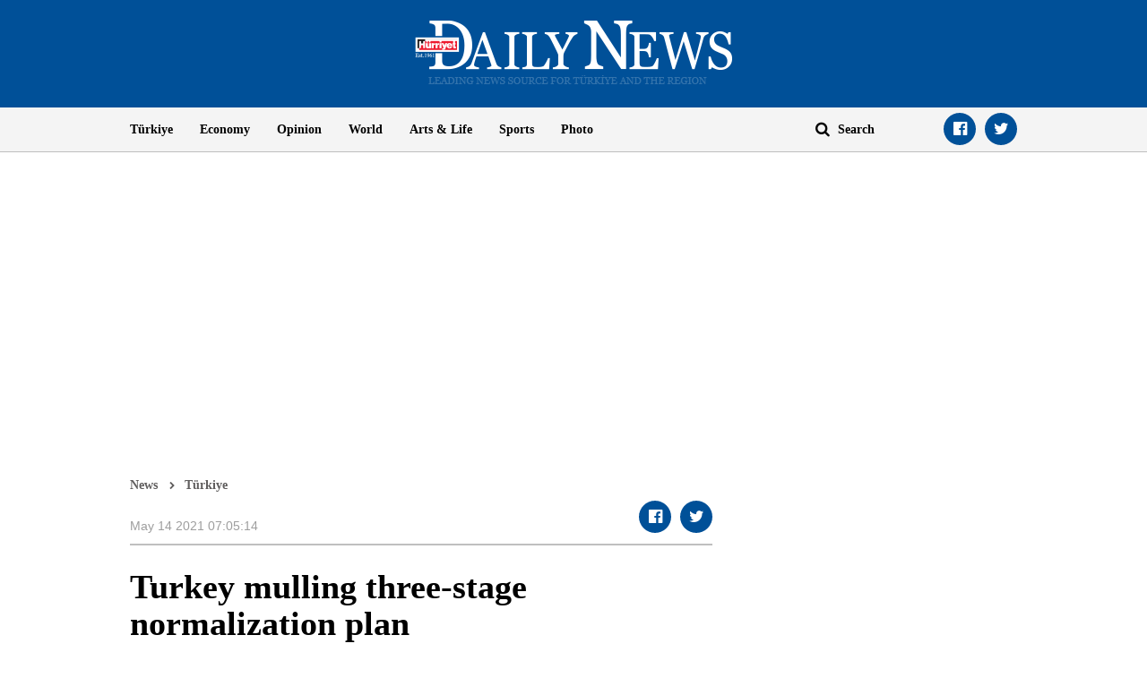

--- FILE ---
content_type: text/html; charset=utf-8
request_url: https://www.hurriyetdailynews.com/turkey-mulling-three-stage-normalization-plan-164703
body_size: 12089
content:

<!doctype html>
<html dir="ltr" lang="en">
<head>
    <script>window.bdmpData = window.bdmpData || []; function bdmp() { bdmpData.push(arguments); } bdmp("initAt", new Date()); bdmp("projectId", "bl8372p22-hdn");</script>

    <script async src="https://b-cdn.do.brainsland.com/banalytics.js?projectId=bl8372p22-hdn"></script>
    <script src="//medyanet-com-tr.videoplayerhub.com/galleryloader.js" async></script>
    <script async id="adservice_gpt_script" src="https://securepubads.g.doubleclick.net/tag/js/gpt.js"></script>
    <script async id="adservice_script" src="https://ad.medyanetads.com/adservice/adservice.js"></script>
    <script>
        var adUnitGroups = {};
        function getAdUnitGroup(adUnitDivId) {
            if (adUnitDivId === null || adUnitDivId === undefined || adUnitDivId === '') { return ''; }
            var adUnitType = adUnitDivId.split('/').slice(-1)[0];
            var slotName = adUnitType.split('-')[0];
            var infiniteLevel = parseInt(adUnitType.split('-')[1] || 1000);
            var adUnitGroup = '';
            if ((infiniteLevel / 1000) < 1) { infiniteLevel *= 1000; }
            var adUnitPrefixMapping =
            {
                "feed": [
                    "body_300x250", "body_300x250_1", "body_300x250_2", "body_300x250_3", "body_300x250_4", "body_300x250_5",
                    "body_728x90_1", "body_728x90_2", "body_728x90_3", "body_728x90_4", "body_728x90_5", "body_728x90_6", "body_728x90_7",
                    "feed1_300x250", "feed2_300x250", "feed3_300x250", "feed4_300x250", "feed5_300x250",
                    "haberici_300x250", "haberici_300x250_1", "haberici_300x250_2", "haberici_300x250_3", "haberici_300x250_4", "haberici_300x250_5",
                    "300x250", "300x250_2", "300x250_3", "300x250_4",
                    "header_940x60",
                    "advertorial_fluid_300x250_1", "feed_1", "feed_2", "feed_3", "feed_4", "feed_5",
                ],
                "sidebar": [
                    "sidebar_300x250_1", "sidebar_300x250_2", "sidebar_300x250_3", "sidebar_300x250_4", "sidebar_300x250_5", "sidebar_300x250_6", "sidebar_300x250_7"
                ],
                "header": [
                    "header_728x90_masthead", "header_728x90", "320x50"
                ],
                "footer": ["footer_728x90"],
                "skyscraper_left": ["sol_120x600", "pageskin_sol_120x600"],
                "skyscraper_right": ["sag_120x600", "pageskin_sag_120x600"],
                "interstitial": ["interstitial_oop"],
                "scroll": ["scroll_ad"]
            };
            var adUnitGroupPrefix = Object.keys(adUnitPrefixMapping)
                .filter(key => adUnitPrefixMapping[key].indexOf(slotName) > -1)[0] || '';
            if (adUnitGroupPrefix !== '') {
                var key = `${adUnitGroupPrefix}_${infiniteLevel}`;
                var value = Object.keys(adUnitGroups).indexOf(key) > -1
                    ? parseInt(adUnitGroups[key]) + 1
                    : infiniteLevel;
                adUnitGroup = value === 1000 ? adUnitGroupPrefix : `${adUnitGroupPrefix}_${value}`;
                adUnitGroups[key] = value;
            }
            return adUnitGroup;
        }
        function removeBlankAttributes(obj) {
            if (obj === null || obj === undefined || obj === '') { return {}; }
            for (var propName in obj) {
                if (obj[propName] === null || obj[propName] === undefined || obj[propName] === '') {
                    delete obj[propName];
                }
            }
            return obj
        }
    </script>
    <script>

        var adServiceConfig = {
            isMobile: function () { return /iPhone|iPod|Windows Phone|Opera Mini|BlackBerry|webOS|Android.+Mobile/i.test(navigator.userAgent); },
            prebidBidders: function () { return this.isMobile() ? 'https://ad.medyanetads.com/adservice/prebid/m_hurriyetdailynews_com.json' : 'https://ad.medyanetads.com/adservice/prebid/hurriyetdailynews_com.json'; },
            slotHeights: [],
            adTargeting: [
                { "hdn_kategori": "hdn_turkey" },
                { "keywords": "pagetype_article" },
                { "catlist": "c1_turkey,Cct_turkey,Cct_eid,Cct_covid-19,Cct_pandemic,Cct_suleyman-soylu,Cct_lockdown,Cct_reopening,Cct_normalization"},
                { "contentid": "164703" },
                { "context": "" },
                { "AdServiceStatus": "true"}
            ]
        };

        var adservice = adservice || {
            targetings: [],
            adUnits: [],
            oopAdUnits: [],
            interactiveAdUnits: [],
            modules: ['prebid', 'interstitial', 'scroll','oneTrust', 'amazon'],
            prebidSettings: {
                bidders: adServiceConfig.prebidBidders(),
            },
            oneTrustSettings: {
                domainScript: '95415498-b0db-4f5e-889a-2485cf758709'
            },
            yandexSettings: {
                counterId: 45517338
            }

        };

        document.addEventListener('adservice-gpt-slot', function (event) {
            var adUnit = event.detail;
            if (adUnit.status === 'adUnitRenderEnded') {
                var adUnitHeight = adUnit.height;
                if (adUnitHeight) {
                    adServiceConfig.slotHeights.push({
                        slotDivId: adUnit.adUnitDivId,
                        minHeight: adUnitHeight + 'px'
                    });
                    adServiceConfig.slotHeights.forEach(function (item, index) {
                        var adUnitDiv = document.getElementById(item.slotDivId);
                        if (adUnitDiv) {
                            document.getElementById(item.slotDivId).style.minHeight = item.minHeight;
                        }
                    });
                }
            }
        });

        adservice.targetings.push(
            { "hdn_kategori": "hdn_turkey" },
            { "keywords": "pagetype_article" },
            { "catlist": "c1_turkey,Cct_turkey,Cct_eid,Cct_covid-19,Cct_pandemic,Cct_suleyman-soylu,Cct_lockdown,Cct_reopening,Cct_normalization" },
            { "contentid": "164703" },
            { "context": "" },
            { "AdServiceStatus": "true" }
        );
        if (adServiceConfig.isMobile()) {
adservice.oopAdUnits.push({path: '/9927946,22420977938/hurriyetdailynews_mobilsite/diger/oop_2',divId: '/9927946,22420977938/hurriyetdailynews_mobilsite/diger/oop_2',});
adservice.oopAdUnits.push({path: '/9927946,22420977938/hurriyetdailynews_mobilsite/diger/oop_3',divId: '/9927946,22420977938/hurriyetdailynews_mobilsite/diger/oop_3',});
adservice.oopAdUnits.push({path: '/9927946,22420977938/hurriyetdailynews_mobilsite/diger/oop_4',divId: '/9927946,22420977938/hurriyetdailynews_mobilsite/diger/oop_4',});
adservice.oopAdUnits.push({path: '/9927946,22420977938/hurriyetdailynews_mobilsite/diger/oop_5',divId: '/9927946,22420977938/hurriyetdailynews_mobilsite/diger/oop_5',});
adservice.interactiveAdUnits.push(removeBlankAttributes({path: '/9927946,22420977938/hurriyetdailynews_mobilsite/diger/interstitial_oop',size: JSON.parse('[[320,480], [5,5],  "fluid"]'),divId: '/9927946,22420977938/hurriyetdailynews_mobilsite/diger/interstitial_oop',adGroup: getAdUnitGroup('/9927946,22420977938/hurriyetdailynews_mobilsite/diger/interstitial_oop'),sizeMappings: JSON.parse('[]'),type: 'interstitial'}));
adservice.interactiveAdUnits.push(removeBlankAttributes({path: '/9927946,22420977938/hurriyetdailynews_mobilsite/diger/scroll_ad',size: JSON.parse('[[320,50], [5,5], [320,100]]'),divId: '/9927946,22420977938/hurriyetdailynews_mobilsite/diger/scroll_ad',adGroup: getAdUnitGroup('/9927946,22420977938/hurriyetdailynews_mobilsite/diger/scroll_ad'),sizeMappings: JSON.parse('[]'),type: 'scroll'}));
adservice.adUnits.push(removeBlankAttributes({path: '/9927946,22420977938/hurriyetdailynews_mobilsite/diger/320x50',size: JSON.parse('[[320,100],[320,200],[300, 250]]'),divId: '/9927946,22420977938/hurriyetdailynews_mobilsite/diger/320x50',adGroup: getAdUnitGroup('/9927946,22420977938/hurriyetdailynews_mobilsite/diger/320x50'),sizeMappings: JSON.parse('[]')}));
adservice.adUnits.push(removeBlankAttributes({path: '/9927946,22420977938/hurriyetdailynews_mobilsite/diger/feed1_300x250',size: JSON.parse('[[300,250],[250,250],[336,280]]'),divId: '/9927946,22420977938/hurriyetdailynews_mobilsite/diger/feed1_300x250',adGroup: getAdUnitGroup('/9927946,22420977938/hurriyetdailynews_mobilsite/diger/feed1_300x250'),sizeMappings: JSON.parse('[]')}));
adservice.adUnits.push(removeBlankAttributes({path: '/9927946,22420977938/hurriyetdailynews_mobilsite/diger/haberici_300x250_1',size: JSON.parse('[[300, 250], [250, 250], [336, 280], [320, 50], [320, 100], "fluid"]'),divId: '/9927946,22420977938/hurriyetdailynews_mobilsite/diger/haberici_300x250_1',adGroup: getAdUnitGroup('/9927946,22420977938/hurriyetdailynews_mobilsite/diger/haberici_300x250_1'),sizeMappings: JSON.parse('[]')}));
adservice.adUnits.push(removeBlankAttributes({path: '/9927946,22420977938/hurriyetdailynews_mobilsite/diger/haberici_300x250_2',size: JSON.parse('[[300, 250], [250, 250], [336, 280], [320, 50], [320, 100], "fluid"]'),divId: '/9927946,22420977938/hurriyetdailynews_mobilsite/diger/haberici_300x250_2',adGroup: getAdUnitGroup('/9927946,22420977938/hurriyetdailynews_mobilsite/diger/haberici_300x250_2'),sizeMappings: JSON.parse('[]')}));
adservice.adUnits.push(removeBlankAttributes({path: '/9927946,22420977938/hurriyetdailynews_mobilsite/diger/haberici_300x250_3',size: JSON.parse('[[300, 250], [250, 250], [336, 280], [320, 50], [320, 100], "fluid"]'),divId: '/9927946,22420977938/hurriyetdailynews_mobilsite/diger/haberici_300x250_3',adGroup: getAdUnitGroup('/9927946,22420977938/hurriyetdailynews_mobilsite/diger/haberici_300x250_3'),sizeMappings: JSON.parse('[]')}));
adservice.adUnits.push(removeBlankAttributes({path: '/9927946,22420977938/hurriyetdailynews_mobilsite/diger/300x250',size: JSON.parse('[300, 250]'),divId: '/9927946,22420977938/hurriyetdailynews_mobilsite/diger/300x250',adGroup: getAdUnitGroup('/9927946,22420977938/hurriyetdailynews_mobilsite/diger/300x250'),sizeMappings: JSON.parse('[]')}));
        }
        else {
adservice.oopAdUnits.push({path: '/9927946,22420977938/hurriyetdailynews/diger/oop_2',divId: '/9927946,22420977938/hurriyetdailynews/diger/oop_2',});
adservice.oopAdUnits.push({path: '/9927946,22420977938/hurriyetdailynews/diger/oop_3',divId: '/9927946,22420977938/hurriyetdailynews/diger/oop_3',});
adservice.oopAdUnits.push({path: '/9927946,22420977938/hurriyetdailynews/diger/oop_4',divId: '/9927946,22420977938/hurriyetdailynews/diger/oop_4',});
adservice.oopAdUnits.push({path: '/9927946,22420977938/hurriyetdailynews/diger/oop_5',divId: '/9927946,22420977938/hurriyetdailynews/diger/oop_5',});
adservice.interactiveAdUnits.push(removeBlankAttributes({path: '/9927946,22420977938/hurriyetdailynews/diger/interstitial_oop',size: JSON.parse('[[800,600], [5,5],  "fluid"]'),divId: '/9927946,22420977938/hurriyetdailynews/diger/interstitial_oop',adGroup: getAdUnitGroup('/9927946,22420977938/hurriyetdailynews/diger/interstitial_oop'),sizeMappings: JSON.parse('[[[860, 680], [[800, 600],[5, 5]]],[[0, 0], [5, 5]]]'),type: 'interstitial'}));
adservice.interactiveAdUnits.push(removeBlankAttributes({path: '/9927946,22420977938/hurriyetdailynews/diger/scroll_ad',size: JSON.parse('[[300, 250], [5,5]]'),divId: '/9927946,22420977938/hurriyetdailynews/diger/scroll_ad',adGroup: getAdUnitGroup('/9927946,22420977938/hurriyetdailynews/diger/scroll_ad'),sizeMappings: JSON.parse('[]'),type: 'scroll'}));
adservice.adUnits.push(removeBlankAttributes({path: '/9927946,22420977938/hurriyetdailynews/diger/header_728x90',size: JSON.parse('[[728, 90], [940, 90], [940, 250], [970, 90], [970, 250], "fluid"]'),divId: '/9927946,22420977938/hurriyetdailynews/diger/header_728x90',adGroup: getAdUnitGroup('/9927946,22420977938/hurriyetdailynews/diger/header_728x90'),sizeMappings: JSON.parse('[[[1200, 100], [[728, 90], [940, 90], [940, 250], [970, 90], [970, 250]]],[[728, 90], [[940, 90], [940, 250]]],[[768,100],[728,90]],[[0,0],[]]]')}));
adservice.adUnits.push(removeBlankAttributes({path: '/9927946,22420977938/hurriyetdailynews/diger/pageskin_sol_120x600',size: JSON.parse('[[120,600],[160,600],[220,800],[300,600]]'),divId: '/9927946,22420977938/hurriyetdailynews/diger/pageskin_sol_120x600',adGroup: getAdUnitGroup('/9927946,22420977938/hurriyetdailynews/diger/pageskin_sol_120x600'),sizeMappings: JSON.parse('[[[1770, 100], [[160, 600], [120, 600], [220, 800], [300, 600]]],[[1610, 100], [[160, 600], [120, 600], [220, 800]]],[[1340, 100],[[160, 600], [120, 600]]],[[1260, 100], [[120, 600]]],[[0, 0],[]]]')}));
adservice.adUnits.push(removeBlankAttributes({path: '/9927946,22420977938/hurriyetdailynews/diger/sag_120x600',size: JSON.parse('[[120,600],[160,600],[220,800],[300,600]]'),divId: '/9927946,22420977938/hurriyetdailynews/diger/sag_120x600',adGroup: getAdUnitGroup('/9927946,22420977938/hurriyetdailynews/diger/sag_120x600'),sizeMappings: JSON.parse('[[[1770, 100], [[160, 600], [120, 600], [220, 800], [300, 600]]],[[1610, 100], [[160, 600], [120, 600], [220, 800]]],[[1340, 100],[[160, 600], [120, 600]]],[[1260, 100], [[120, 600]]],[[0, 0],[]]]')}));
adservice.adUnits.push(removeBlankAttributes({path: '/9927946,22420977938/hurriyetdailynews/diger/sidebar_300x250_1',size: JSON.parse('[300, 250]'),divId: '/9927946,22420977938/hurriyetdailynews/diger/sidebar_300x250_1',adGroup: getAdUnitGroup('/9927946,22420977938/hurriyetdailynews/diger/sidebar_300x250_1'),sizeMappings: JSON.parse('[[[1200, 100], [300, 250]],[[992, 100], [300, 250]],[[768, 100], [300, 250]],[[0,0],[]]]')}));
adservice.adUnits.push(removeBlankAttributes({path: '/9927946,22420977938/hurriyetdailynews/diger/body_300x250_2',size: JSON.parse('[[250, 250], [300, 250], [336, 280], "fluid"]'),divId: '/9927946,22420977938/hurriyetdailynews/diger/body_300x250_2',adGroup: getAdUnitGroup('/9927946,22420977938/hurriyetdailynews/diger/body_300x250_2'),sizeMappings: JSON.parse('[[[1200, 100], [[300, 250], [336, 280],[250,250]]],[[992, 100], [[300, 250],[250,250]]],[[0, 0], []]]')}));
adservice.adUnits.push(removeBlankAttributes({path: '/9927946,22420977938/hurriyetdailynews/diger/sidebar_300x250_2',size: JSON.parse('[300,250]'),divId: '/9927946,22420977938/hurriyetdailynews/diger/sidebar_300x250_2',adGroup: getAdUnitGroup('/9927946,22420977938/hurriyetdailynews/diger/sidebar_300x250_2'),sizeMappings: JSON.parse('[[[1200, 100], [300, 250]],[[992, 100], [300, 250]],[[768, 100], [300, 250]],[[0,0],[]]]')}));
adservice.adUnits.push(removeBlankAttributes({path: '/9927946,22420977938/hurriyetdailynews/diger/body_300x250_3',size: JSON.parse('[[250, 250], [300, 250], [336, 280], "fluid"]'),divId: '/9927946,22420977938/hurriyetdailynews/diger/body_300x250_3',adGroup: getAdUnitGroup('/9927946,22420977938/hurriyetdailynews/diger/body_300x250_3'),sizeMappings: JSON.parse('[[[1200, 100], [[300, 250], [336, 280],[250,250]]],[[992, 100], [[300, 250],[250,250]]],[[0, 0], []]]')}));
adservice.adUnits.push(removeBlankAttributes({path: '/9927946,22420977938/hurriyetdailynews/diger/footer_728x90',size: JSON.parse('[[728,90], [ 940,90], [940,250], [ 970,90], [970,250]]'),divId: '/9927946,22420977938/hurriyetdailynews/diger/footer_728x90',adGroup: getAdUnitGroup('/9927946,22420977938/hurriyetdailynews/diger/footer_728x90'),sizeMappings: JSON.parse('[[[1200, 100], [[728, 90], [940, 90], [940, 250], [970, 90], [970, 250]]],[[728, 90], [[940, 90], [940, 250]]],[[768,100],[728,90]],[[0,0],[]]]')}));
        }
    </script>

    <meta charset="utf-8">
    <meta http-equiv="X-UA-Compatible" content="IE=edge">
    <meta name="viewport" content="width=device-width, initial-scale=1">
    <meta name="robots" content="max-image-preview:large, max-video-preview:-1">
    <title>Turkey mulling three-stage normalization plan - T&#252;rkiye News</title>
    <meta name="description" content="Within the scope of its normalization plan, Turkey is considering a three-stage strategy to be implemented after the full lockdown ends on May 17, including the lifting of restrictions on restaurants and cafes in the first stage.">
    <meta name="keywords" content="Turkey,Eid,COVID-19,pandemic,S&#252;leyman Soylu,lockdown,reopening,normalization">
    <meta name="news_keywords" content="Turkey,Eid,COVID-19,pandemic,S&#252;leyman Soylu,lockdown,reopening,normalization">
    <meta property="og:title" content="Turkey mulling three-stage normalization plan - T&#252;rkiye News" />
    <meta property="og:description" content="Within the scope of its normalization plan, Turkey is considering a three-stage strategy to be implemented after the full lockdown ends on May 17, including the lifting of restrictions on restaurants and cafes in the first stage." />
    <meta property="og:image" content="https://image.hurimg.com/i/hurriyet/75/200x200/609d062567b0a946b8e18af9.jpg" />
    <meta property="og:site_name" content="Hürriyet Daily News" />
    <meta property="og:url" content="https://www.hurriyetdailynews.com/turkey-mulling-three-stage-normalization-plan-164703" />
    <meta property="og:type" content="website" />
    <meta name="twitter:card" content="summary" />
    <meta name="twitter:site" content="@HDNER" />
    <meta name="twitter:url" content="https://www.hurriyetdailynews.com/turkey-mulling-three-stage-normalization-plan-164703" />
    <meta name="twitter:title" content="Turkey mulling three-stage normalization plan - T&#252;rkiye News" />
    <meta name="twitter:description" content="Within the scope of its normalization plan, Turkey is considering a three-stage strategy to be implemented after the full lockdown ends on May 17, including the lifting of restrictions on restaurants and cafes in the first stage." />
    <meta name="twitter:image:src" content="https://image.hurimg.com/i/hurriyet/75/200x200/609d062567b0a946b8e18af9.jpg" />
    <meta name="twitter:account_id" content="87645208" />
            <link rel="amphtml" href="https://www.hurriyetdailynews.com/amp/turkey-mulling-three-stage-normalization-plan-164703">
        <link rel="canonical" href="https://www.hurriyetdailynews.com/turkey-mulling-three-stage-normalization-plan-164703" />
    <link type="image/x-icon" href="https://static.hurriyetdailynews.com/images/hdn.ico" rel="shortcut icon">
    <link rel="stylesheet" href="https://static.hurriyetdailynews.com/styles/hdn/lib/lib.min.css?v=60335">
    <link rel="stylesheet" href="https://static.hurriyetdailynews.com/styles/hdn/project.min.css?v=60335">

        <script type="text/javascript">
            window._taboola = window._taboola || [];
            _taboola.push({ article: 'auto' });
            !function (e, f, u, i) {
                if (!document.getElementById(i)) {
                    e.async = 1;
                    e.src = u;
                    e.id = i;
                    f.parentNode.insertBefore(e, f);
                }
            }(document.createElement('script'),
                document.getElementsByTagName('script')[0],
                '//cdn.taboola.com/libtrc/hurriyetdailynews/loader.js',
                'tb_loader_script');
            if (window.performance && typeof window.performance.mark == 'function') { window.performance.mark('tbl_ic'); }
        </script>

<script type="application/ld+json">
    {
        "@context" : "http://schema.org",
        "@type"    : "NewsArticle",
        "articleSection"   : "T&#252;rkiye",
        "mainEntityOfPage" :  {
            "@type" : "WebPage",
            "@id"   : "https://www.hurriyetdailynews.com/turkey-mulling-three-stage-normalization-plan-164703"
        },
        "headline"            : "Turkey mulling three-stage normalization plan",
        "alternativeHeadline" : "Within the scope of its normalization plan, Turkey is considering a three-stage strategy to be implemented after the full lockdown ends on May 17, including the lifting of restrictions on restaurants and cafes in the first stage.",
        "keywords"            : "Turkey,Eid,COVID-19,pandemic,S&#252;leyman Soylu,lockdown,reopening,normalization,",
        "image": {
            "@type": "ImageObject",
            "url"    : "https://image.hurimg.com/i/hurriyet/75/650x400/609d062567b0a946b8e18af9.jpg",
            "width"  : "650",
            "height" : "400"
        },
        "datePublished" : "2021-05-14T04:00:00+03:00",
        "dateModified"  : "2021-05-14T04:05:14+03:00",
        "description"   : "Within the scope of its normalization plan, Turkey is considering a three-stage strategy to be implemented after the full lockdown ends on May 17, including the lifting of restrictions on restaurants and cafes in the first stage.",
        "articleBody"   : "Within the scope of its normalization plan, Turkey is considering a three-stage strategy to be implemented after the full lockdown ends on May 17, including the lifting of restrictions on restaurants and cafes in the first stage.
President Recep Tayyip Erdoğan said earlier this week that Turkey would gradually ease lockdown restrictions after the Muslim Eid al-Fitr holiday as the coronavirus cases and fatalities continue to fall nationwide.
According to the plan under consideration, in the first phase of the normalization, restaurants and cafes will reopen, but will be allowed to serve until 8 p.m., private broadcaster CNN T&#252;rk reported.
Moreover, curfews will begin at 9 p.m. and not at 7 p.m., as was the case previously, while curfews on Saturdays will be totally lifted. However, Sunday curfews are expected to remain in place during the first stage of the normalization.
Online education for students will continue, but schools are likely to reopen in September or October, depending on the pace of the outbreak.
In the second stage of the normalization, which is expected to start at the end of May, the business hours of cafes and restaurants will be extended to 10 p.m., but those venues will serve customers outdoors at 50 percent capacity. Smaller establishments such as tea houses will need permission from the governor’s offices to operate.
In this phase of the reopening, Sunday curfews are expected to be lifted.
More restrictions will be eased, such as allowing wedding ceremonies with some curbs, in the third stage of the reopening slated to begin in July.
In this phase, cafes and restaurants will be allowed to welcome customers until 11:45 p.m, but indoor dining will still be banned.
Officials are also working on plans to manage the traffic on roads after the Eid holiday. Millions of people left big cities, such as Istanbul and Ankara, before the full lockdown began on April 29 for resorts and their hometowns to visit relatives and spend the Eid break there. Millions of people will be on the move again after the holiday. Officials are floating the idea that people may be allowed to return to cities in groups.
Interior Minister S&#252;leyman Soylu said on May 12 that one of the main issues for them was the mobility on the roads after the Eid holiday.
He noted that more than 2 million people have applied to obtain permission to travel during the lockdown. “We have granted some 946,000 such permission and rejected another 982,000 applications while some 106,000 permission applications are pending,” he said.
Soylu added that during and after the Eid holiday, around 17,000 personnel would conduct inspections on intercity travel at 1,200 checkpoints on the highways. Another 79,000 security personnel will be on duty at 6,000 checkpoints in the cities, he said, noting that additional 78,000 personnel would carry out inspections to ensure anti-virus measures were properly observed.
Officials started to collect data on public transport each morning since the outbreak began, Soylu said. “Data showed that public transport systems served some 10 million people in the country’s 18 metropolitan municipalities. When regular restrictions were in effect, this figure dropped to around 3 million to 4 million. However, under the full lockdown, this number is hovering at around 500,000 to 700,000,” he said.
The minister also informed that more than 10.5 million people were issued permits, which allow people to go to work during the lockdown.",
        "author": {
            "@type": "Thing",
            "name": "hurriyetdailynews.com"
        },
        "publisher": {
            "@type": "Organization",
            "name": "hurriyetdailynews.com",
            "logo": {
                "@type": "ImageObject",
                "url"    : "https:https://static.hurriyetdailynews.com/dist/images/hdn-amp-logo.png",
                "width"  : "304",
                "height" : "60"
            }
        },
        "speakable": {
            "@type": "SpeakableSpecification",
            "xpath": [ "/html/head/title", "/html/head/meta[@name='description']/@content" ]
        }
    }
</script>
    <script type="application/ld+json">
        {
        "@context" : "http://schema.org",
        "@type"    : "WebSite",
        "name" : "Hürriyet Daily News",
        "url"  : "https://www.hurriyetdailynews.com"
        }
    </script>
    <script type="application/ld+json">
        {
        "@context" : "http://schema.org",
        "@type"    : "Organization",
        "name"   : "Hürriyet Daily News",
        "url"    : "https://www.hurriyetdailynews.com",
        "sameAs" : [
        "https://www.facebook.com/hurriyetdailynews",
        "https://twitter.com/HDNER"
        ]
        }
    </script>


</head>
<body data-page-category="">

        <div id="/9927946,22420977938/hurriyetdailynews/diger/oop_2" class="adRenderer dfp adserviceOop   adserviceOop" data-platform="desktop" data-ad-height="1" data-ad-width="1"></div>

        <div id="/9927946,22420977938/hurriyetdailynews_mobilsite/diger/oop_2" class="adRenderer dfp adserviceOop   adserviceOop" data-platform="mobile" data-ad-height="1" data-ad-width="1"></div>

        <div id="/9927946,22420977938/hurriyetdailynews/diger/oop_3" class="adRenderer dfp adserviceOop   adserviceOop" data-platform="desktop" data-ad-height="1" data-ad-width="1"></div>

        <div id="/9927946,22420977938/hurriyetdailynews_mobilsite/diger/oop_3" class="adRenderer dfp    adserviceOop" data-platform="mobile" data-ad-height="1" data-ad-width="1"></div>

        <div id="/9927946,22420977938/hurriyetdailynews/diger/oop_4" class="adRenderer dfp adserviceOop   adserviceOop" data-platform="desktop" data-ad-height="1" data-ad-width="1"></div>

        <div id="/9927946,22420977938/hurriyetdailynews_mobilsite/diger/oop_4" class="adRenderer dfp adserviceOop   adserviceOop" data-platform="mobile" data-ad-height="1" data-ad-width="1"></div>

        <div id="/9927946,22420977938/hurriyetdailynews/diger/oop_5" class="adRenderer dfp adserviceOop   adserviceOop" data-platform="desktop" data-ad-height="1" data-ad-width="1"></div>

        <div id="/9927946,22420977938/hurriyetdailynews_mobilsite/diger/oop_5" class="adRenderer dfp adserviceOop   adserviceOop" data-platform="mobile" data-ad-height="1" data-ad-width="1"></div>

                <div class="interstitial-wrapper">
                    <div id="/9927946,22420977938/hurriyetdailynews/diger/interstitial_oop" class="adRenderer dfp   " data-platform="desktop"></div>
                </div>

                <div class="interstitial-wrapper">
                    <div id="/9927946,22420977938/hurriyetdailynews_mobilsite/diger/interstitial_oop" class="adRenderer dfp   " data-platform="mobile"></div>
                </div>

                <div id="/9927946,22420977938/hurriyetdailynews/diger/scroll_ad" class="adRenderer dfp   " data-platform="desktop"></div>

                <div id="/9927946,22420977938/hurriyetdailynews_mobilsite/diger/scroll_ad" class="adRenderer dfp   " data-platform="mobile"></div>

    <header>
        <div class="logo text-center">
            <a href="/" title="Hürriyet Daily News">
                <img src="https://static.hurriyetdailynews.com/images/logo.png" alt="Hürriyet Daily News" width="355" height="76" />
            </a>
        </div>
        <div class="menu">
            <div class="container">
                <div class="row">
                    <div class="col-md-9 col-sm-10">
                        <i class="fa fa-navicon" aria-hidden="true"></i>
                        <ul class="nav">
                            
    <li>
        <a href="/turkiye/" title="T&#252;rkiye" target="_blank">T&#252;rkiye</a>
    </li>

    <li>
        <a href="/economy/" title="Economy" target="_blank">Economy</a>
    </li>

    <li>
        <a href="/opinion/" title="Opinion" target="_blank">Opinion</a>
    </li>

    <li>
        <a href="/world/" title="World" target="_blank">World</a>
    </li>

    <li>
        <a href="/artsandlife/" title="Arts &amp; Life News" target="_blank">Arts &amp; Life</a>
    </li>

    <li>
        <a href="/sports/" title="Sports" target="_blank">Sports</a>
    </li>


    <li>
        <a href="/photo/" title="Photo" target="_blank">Photo</a>
    </li>






                        </ul>
                    </div>
                    <div class="col-md-3 col-sm-2">
                        <div class="search">
                            <a href="javascript:;" title="Search" class="fa fa-search"></a>
                            <input title="Search" type="text" placeholder="Search" />
                        </div>
                        <ul class="social-links">
                            <li><a class="facebook fa-facebook-official" href="https://www.facebook.com/hurriyetdailynews" target="_blank" title="Facebook"></a></li>
                            <li><a class="twitter fa-twitter" href="https://twitter.com/HDNER" target="_blank" title="Twitter"></a></li>
                        </ul>
                    </div>
                </div>
            </div>
        </div>
    </header>
        <div class="page-category-band">
            <h2 class="">Turkey mulling three-stage normalization plan</h2>
        </div>     
    
    <div class="container">
         








<div class="row">


<div class="col-md-12 col-sm-12">


<div class="module advertorial-interstitial-oop " id="div-gpt-ad-1502366090339-2" data-module-type="advertorial-interstitial-oop"></div>
</div>
</div>



<div class="row">


<div class="col-md-12 col-sm-12">


<div class="module advertorial-interstitial-oop-2 " id="div-gpt-ad-1512414043778-0" data-module-type="advertorial-interstitial-oop-2"></div>
</div>
</div>



<div class="row">


<div class="col-md-4 col-sm-12">


<div class="module advertorial-high left-side " id="div-gpt-ad-1502366090339-3" data-module-type="advertorial-high"></div>
                <div id="/9927946,22420977938/hurriyetdailynews/diger/pageskin_sol_120x600" class="adRenderer dfp  pageskin module advertorial-high left-side medyanet-pageskin-left" data-platform="desktop"></div>

</div>
</div>



<div class="row">


<div class="col-md-4 col-sm-12">


<div class="module advertorial-high right-side " id="div-gpt-ad-1502366090339-4" data-module-type="advertorial-high"></div>
                <div id="/9927946,22420977938/hurriyetdailynews/diger/sag_120x600" class="adRenderer dfp  pageskin module advertorial-high right-side medyanet-pageskin-right" data-platform="desktop"></div>

</div>
</div>



<div class="row">


<div class="col-md-12 col-sm-12">


<div class="module advertorial-wide " id="div-gpt-ad-1502366090339-1" data-empty-control="true" data-module-type="advertorial-wide"></div>
            <div class="advMasthead ">
                <div id="/9927946,22420977938/hurriyetdailynews/diger/header_728x90" class="adRenderer dfp  header " data-platform="desktop"></div>
            </div>

            <div class="advMasthead mobileMasthead">
                <div id="/9927946,22420977938/hurriyetdailynews_mobilsite/diger/320x50" class="adRenderer dfp  header " data-platform="mobile"></div>
            </div>

</div>
</div>



<div class="row">


<div class="col-md-8 col-sm-8">

        <div class="content-info">
            <ul class="breadcrumb">
                <li><a href="/" title="News">News</a></li>
                        <li><a href="/turkey" title="T&#252;rkiye">T&#252;rkiye</a></li>
            </ul>
            <ul class="info">
                <li class="date">


                    <time datetime="2021-05-14T07:05:14+03:00">May 14 2021 07:05:14</time>
                </li>
            </ul>
            <ul class="social-links custom-social-buttons">
                
                <li><a class="facebook fa-facebook-official" href="javascript:;" title="Facebook"></a></li>
                <li><a class="twitter fa-twitter" href="javascript:;" title="Twitter"></a></li>
                
            </ul>
        </div>




<div class="content ">

        <h1>Turkey mulling three-stage normalization plan</h1>

            <h5>ISTANBUL</h5>
<img src="https://static.hurriyetdailynews.com/images/placeholder-img.jpg" data-src="//image.hurimg.com/i/hurriyet/75/0x0/609d062567b0a946b8e18af9.jpg" alt="Turkey mulling three-stage normalization plan" />




    <p>Within the scope of its <a title="normalization" href="/index/normalization">normalization</a> plan, <a title="Turkey" href="/index/turkey">Turkey</a> is considering a three-stage strategy to be implemented after the full <a title="lockdown" href="/index/lockdown">lockdown</a> ends on May 17, including the lifting of restrictions on restaurants and cafes in the first stage.</p><div class="medyanet-outstream-mobile" data-pagetype="article"></div><div class='cf' class='cf'><div class="medyanet-outstream-desktop" data-pagetype="article"></div><!-- /9927946,22420977938/hurriyetdailynews_mobilsite/diger/haberici_300x250_1 --><div id="/9927946,22420977938/hurriyetdailynews_mobilsite/diger/haberici_300x250_1" class="adRenderer dfp   "></div></div class='cf'>
<p>President Recep Tayyip Erdoğan said earlier this week that Turkey would gradually ease lockdown restrictions after the Muslim <a title="Eid" href="/index/eid">Eid</a> al-Fitr holiday as the coronavirus cases and fatalities continue to fall nationwide.</p>
<p>According to the plan under consideration, in the first phase of the normalization, restaurants and cafes will reopen, but will be allowed to serve until 8 p.m., private broadcaster CNN Türk reported.</p>
<p>Moreover, curfews will begin at 9 p.m. and not at 7 p.m., as was the case previously, while curfews on Saturdays will be totally lifted. However, Sunday curfews are expected to remain in place during the first stage of the normalization.</p>
<p>Online education for students will continue, but schools are likely to reopen in September or October, depending on the pace of the outbreak.</p>
<p>In the second stage of the normalization, which is expected to start at the end of May, the business hours of cafes and restaurants will be extended to 10 p.m., but those venues will serve customers outdoors at 50 percent capacity. Smaller establishments such as tea houses will need permission from the governor’s offices to operate.</p><div class='cf' class='cf'><div id="taboola-mid-article-thumbnails"></div></div class='cf'>
<p>In this phase of the <a title="reopening" href="/index/reopening">reopening</a>, Sunday curfews are expected to be lifted.</p>
<p>More restrictions will be eased, such as allowing wedding ceremonies with some curbs, in the third stage of the reopening slated to begin in July.</p>
<p>In this phase, cafes and restaurants will be allowed to welcome customers until 11:45 p.m, but indoor dining will still be banned.</p>
<p>Officials are also working on plans to manage the traffic on roads after the Eid holiday. Millions of people left big cities, such as Istanbul and Ankara, before the full lockdown began on April 29 for resorts and their hometowns to visit relatives and spend the Eid break there. Millions of people will be on the move again after the holiday. Officials are floating the idea that people may be allowed to return to cities in groups.</p>
<p>Interior Minister <a title="Süleyman Soylu" href="/index/suleyman-soylu">Süleyman Soylu</a> said on May 12 that one of the main issues for them was the mobility on the roads after the Eid holiday.</p>
<p>He noted that more than 2 million people have applied to obtain permission to travel during the lockdown. “We have granted some 946,000 such permission and rejected another 982,000 applications while some 106,000 permission applications are pending,” he said.</p><div class='cf' class='cf'><!-- /9927946,22420977938/hurriyetdailynews/diger/body_300x250_2 --><div id="/9927946,22420977938/hurriyetdailynews/diger/body_300x250_2" class="adRenderer dfp   "></div><!-- /9927946,22420977938/hurriyetdailynews_mobilsite/diger/haberici_300x250_2 --><div id="/9927946,22420977938/hurriyetdailynews_mobilsite/diger/haberici_300x250_2" class="adRenderer dfp   "></div></div class='cf'>
<p>Soylu added that during and after the Eid holiday, around 17,000 personnel would conduct inspections on intercity travel at 1,200 checkpoints on the highways. Another 79,000 security personnel will be on duty at 6,000 checkpoints in the cities, he said, noting that additional 78,000 personnel would carry out inspections to ensure anti-virus measures were properly observed.</p>
<p>Officials started to collect data on public transport each morning since the outbreak began, Soylu said. “Data showed that public transport systems served some 10 million people in the country’s 18 metropolitan municipalities. When regular restrictions were in effect, this figure dropped to around 3 million to 4 million. However, under the full lockdown, this number is hovering at around 500,000 to 700,000,” he said.</p><div class='cf' class='cf'><!-- /9927946,22420977938/hurriyetdailynews/diger/body_300x250_3 --><div id="/9927946,22420977938/hurriyetdailynews/diger/body_300x250_3" class="adRenderer dfp   "></div><!-- /9927946,22420977938/hurriyetdailynews_mobilsite/diger/haberici_300x250_3 --><div id="/9927946,22420977938/hurriyetdailynews_mobilsite/diger/haberici_300x250_3" class="adRenderer dfp   "></div></div class='cf'>
<p>The minister also informed that more than 10.5 million people were issued permits, which allow people to go to work during the lockdown.</p>

        <p class="tags"><a title='COVID-19' href='/search/COVID-19'>COVID-19</a>, <a title='pandemic' href='/search/pandemic'>pandemic</a>, </p>

</div><ul class="social-bottom custom-social-buttons">
    
    <li><a class="facebook fa-facebook-official" href="javascript:;" title="Facebook"></a></li>
    <li><a class="twitter fa-twitter" href="javascript:;" title="Twitter"></a></li>
    
</ul>

<div id="taboola-feed---below-article-thumbnails"></div>


</div>

<div class="col-md-4 col-sm-4">




<div class="row">


<div class="col-md-12 col-sm-12">


<div class="module advertorial-square-type-1 has-not-alternate-news">
    <div class="module-alternate none">
                <div id="/9927946,22420977938/hurriyetdailynews/diger/sidebar_300x250_1" class="adRenderer dfp   " data-platform="desktop">

                        <a href="/syria-army-enters-al-hol-camp-as-us-says-sdf-role-expired-218083" title="Syria army enters Al-Hol camp as US says SDF role ‘expired’">
                                <span class="category">Quark.Models.Entities.Ancestor?.Title?.ToUpperInvariant()</span>
                            <img src="https://static.hurriyetdailynews.com/images/placeholder-img.jpg" data-src="//image.hurimg.com/i/hurriyet/75/310x250/6970c6f06c1d686f67919c53.jpg" alt="Syria army enters Al-Hol camp as US says SDF role ‘expired’" />
                            <h3>Syria army enters Al-Hol camp as US says SDF role ‘expired’</h3>

                        </a>
                </div>

    </div>
</div>
                <div id="/9927946,22420977938/hurriyetdailynews_mobilsite/diger/feed1_300x250" class="adRenderer dfp   " data-platform="mobile"></div>

</div>
</div>



<div class="row">


<div class="col-md-12 col-sm-12">


    <div class="module news-most-popular" data-module-type="news-most-popular">
        <span class="category-band relative">LATEST NEWS</span>
        <ol>
                    <li>
                        <a href="/syria-army-enters-al-hol-camp-as-us-says-sdf-role-expired-218083" target="_blank" title="Syria army enters Al-Hol camp as US says SDF role ‘expired’">
                            <h3>Syria army enters Al-Hol camp as US says SDF role ‘expired’</h3>
                            <img width="120" alt="Syria army enters Al-Hol camp as US says SDF role ‘expired’" src="https://static.hurriyetdailynews.com/images/placeholder-img.jpg" data-src="//image.hurimg.com/i/hurriyet/75/0x0/6970c6f06c1d686f67919c53.jpg" />
                        </a>
                    </li>
                    <li>
                        <a href="/turkiye-names-fidan-to-trumps-board-of-peace-for-gaza-218082" target="_blank" title="T&#252;rkiye names Fidan to Trump’s Board of Peace for Gaza">
                            <h3>T&#252;rkiye names Fidan to Trump’s Board of Peace for Gaza</h3>
                            <img width="120" alt="T&#252;rkiye names Fidan to Trump’s Board of Peace for Gaza" src="https://static.hurriyetdailynews.com/images/placeholder-img.jpg" data-src="//image.hurimg.com/i/hurriyet/75/0x0/6970c69b6c1d686f67919c49.jpg" />
                        </a>
                    </li>
                    <li>
                        <a href="/aliyev-says-azerbaijan-armenia-close-chapter-on-war-218081" target="_blank" title="Aliyev says Azerbaijan, Armenia &#39;close chapter&#39; on war">
                            <h3>Aliyev says Azerbaijan, Armenia &#39;close chapter&#39; on war</h3>
                            <img width="120" alt="Aliyev says Azerbaijan, Armenia &#39;close chapter&#39; on war" src="https://static.hurriyetdailynews.com/images/placeholder-img.jpg" data-src="//image.hurimg.com/i/hurriyet/75/0x0/6970beb06c1d686f67919c07.jpg" />
                        </a>
                    </li>
                    <li>
                        <a href="/body-found-in-bosphorus-identified-as-missing-russian-swimmer-218080" target="_blank" title="Missing Russian athlete&#39;s swimwear found on body in Bosphorus">
                            <h3>Missing Russian athlete&#39;s swimwear found on body in Bosphorus</h3>
                            <img width="120" alt="Missing Russian athlete&#39;s swimwear found on body in Bosphorus" src="https://static.hurriyetdailynews.com/images/placeholder-img.jpg" data-src="//image.hurimg.com/i/hurriyet/75/0x0/6970bd906c1d686f67919bf6.jpg" />
                        </a>
                    </li>
                    <li>
                        <a href="/families-release-lanterns-into-sky-to-honor-victims-of-bolu-hotel-fire-218078" target="_blank" title="Families release lanterns into sky to honor victims of Bolu hotel fire">
                            <h3>Families release lanterns into sky to honor victims of Bolu hotel fire</h3>
                            <img width="120" alt="Families release lanterns into sky to honor victims of Bolu hotel fire" src="https://static.hurriyetdailynews.com/images/placeholder-img.jpg" data-src="//image.hurimg.com/i/hurriyet/75/0x0/6970bbf56c1d686f67919bd3.jpg" />
                        </a>
                    </li>
        </ol>
    </div>

</div>
</div>



<div class="row">


<div class="col-md-12 col-sm-12">


<div class="module advertorial-square-type-2 ">
    <div class="module-alternate none">
                <div id="/9927946,22420977938/hurriyetdailynews/diger/sidebar_300x250_2" class="adRenderer dfp   " data-platform="desktop">
                </div>

    </div>
</div>
</div>
</div>
</div>
</div>



<div class="row">


<div class="col-md-8 col-sm-8">


<div class="recommendeds ">
    <span class="separator-title">Recommended</span>
    <div class="row">
                        <div class="col-md-4 col-sm-4">
                            <div class="item">
                                <a href="/turkiye-names-fidan-to-trumps-board-of-peace-for-gaza-218082" title="T&#252;rkiye names Fidan to Trump’s Board of Peace for Gaza">
                                    <img src="https://static.hurriyetdailynews.com/images/placeholder-img.jpg" data-src="//image.hurimg.com/i/hurriyet/75/210x157/6970c69b6c1d686f67919c49.jpg" alt="Türkiye names Fidan to Trump’s Board of Peace for Gaza" />
                                    <h3>T&#252;rkiye names Fidan to Trump’s Board of Peace for Gaza</h3>
                                </a>
                            </div>
                        </div>
                        <div class="col-md-4 col-sm-4">
                            <div class="item">
                                <a href="/body-found-in-bosphorus-identified-as-missing-russian-swimmer-218080" title="Missing Russian athlete&#39;s swimwear found on body in Bosphorus">
                                    <img src="https://static.hurriyetdailynews.com/images/placeholder-img.jpg" data-src="//image.hurimg.com/i/hurriyet/75/210x157/6970bd906c1d686f67919bf6.jpg" alt="Missing Russian athletes swimwear found on body in Bosphorus" />
                                    <h3>Missing Russian athlete&#39;s swimwear found on body in Bosphorus</h3>
                                </a>
                            </div>
                        </div>
                        <div class="col-md-4 col-sm-4">
                            <div class="item">
                                <a href="/families-release-lanterns-into-sky-to-honor-victims-of-bolu-hotel-fire-218078" title="Families release lanterns into sky to honor victims of Bolu hotel fire">
                                    <img src="https://static.hurriyetdailynews.com/images/placeholder-img.jpg" data-src="//image.hurimg.com/i/hurriyet/75/210x157/6970bbf56c1d686f67919bd3.jpg" alt="Families release lanterns into sky to honor victims of Bolu hotel fire" />
                                    <h3>Families release lanterns into sky to honor victims of Bolu hotel fire</h3>
                                </a>
                            </div>
                        </div>
                        <div class="col-md-4 col-sm-4">
                            <div class="item">
                                <a href="/archaeologists-trace-footsteps-of-ice-age-humans-across-southeastern-turkiye-218059" title="Archaeologists trace footsteps of Ice Age humans across southeastern T&#252;rkiye">
                                    <img src="https://static.hurriyetdailynews.com/images/placeholder-img.jpg" data-src="//image.hurimg.com/i/hurriyet/75/210x157/69706c226c1d686f679198aa.jpg" alt="Archaeologists trace footsteps of Ice Age humans across southeastern Türkiye" />
                                    <h3>Archaeologists trace footsteps of Ice Age humans across southeastern T&#252;rkiye</h3>
                                </a>
                            </div>
                        </div>
                        <div class="col-md-4 col-sm-4">
                            <div class="item">
                                <a href="/turkiye-marks-one-year-of-grief-for-victims-of-bolu-resort-fire-218058" title="T&#252;rkiye marks one year of grief for victims of Bolu resort fire">
                                    <img src="https://static.hurriyetdailynews.com/images/placeholder-img.jpg" data-src="//image.hurimg.com/i/hurriyet/75/210x157/69706ba46c1d686f6791989d.jpg" alt="Türkiye marks one year of grief for victims of Bolu resort fire" />
                                    <h3>T&#252;rkiye marks one year of grief for victims of Bolu resort fire</h3>
                                </a>
                            </div>
                        </div>
                        <div class="col-md-4 col-sm-4">
                            <div class="item">
                                <a href="/bandirma-ferry-to-be-moved-to-ataturks-landing-site-in-samsun-218057" title="Bandırma Ferry to be moved to Atat&#252;rk’s landing site in Samsun">
                                    <img src="https://static.hurriyetdailynews.com/images/placeholder-img.jpg" data-src="//image.hurimg.com/i/hurriyet/75/210x157/69706b406c1d686f67919894.jpg" alt="Bandırma Ferry to be moved to Atatürk’s landing site in Samsun" />
                                    <h3>Bandırma Ferry to be moved to Atat&#252;rk’s landing site in Samsun</h3>
                                </a>
                            </div>
                        </div>
                        <div class="col-md-4 col-sm-4">
                            <div class="item">
                                <a href="/turkiye-closely-following-situation-in-syria-erdogan-tells-trump-218054" title="Erdoğan sees &#39;new era&#39; in Syria after new truce with SDF">
                                    <img src="https://static.hurriyetdailynews.com/images/placeholder-img.jpg" data-src="//image.hurimg.com/i/hurriyet/75/210x157/6970be406c1d686f67919c00.jpg" alt="Erdoğan sees new era in Syria after new truce with SDF" />
                                    <h3>Erdoğan sees &#39;new era&#39; in Syria after new truce with SDF</h3>
                                </a>
                            </div>
                        </div>
    </div>
</div>
</div>
</div>



<div class="row">


<div class="col-md-4 col-sm-4">


    <div class="module media-single-detailed " data-module-type="media-single-detailed">
        <div class="media">
                        <span class="category-band">WORLD</span>
                    <a href="/syria-army-enters-al-hol-camp-as-us-says-sdf-role-expired-218083" target="_blank" title="Syria army enters Al-Hol camp as US says SDF role ‘expired’">
                        <img src="https://static.hurriyetdailynews.com/images/placeholder-img.jpg" data-src="//image.hurimg.com/i/hurriyet/75/310x455/6970c6f06c1d686f67919c53.jpg" alt="Syria army enters Al-Hol camp as US says SDF role ‘expired’" />
                        <h3>Syria army enters Al-Hol camp as US says SDF role ‘expired’</h3>
                        <p>Syria&#39;s army on Jan. 21 entered the vast Al-Hol camp that houses relatives of suspected ISIL members after the Syrian Democratic Forces (SDF) withdrew from the site.

</p>
                        <span class="media-author">

                        </span>
                    </a>
        </div>
    </div>

</div>

<div class="col-md-4 col-sm-4">


    <div class="module media-single-detailed " data-module-type="media-single-detailed">
        <div class="media">
                        <span class="category-band">ECONOMY</span>
                    <a href="/energy-minister-announces-record-electricity-production-in-2025-218073" target="_blank" title="Energy minister announces record electricity production in 2025">
                        <img src="https://static.hurriyetdailynews.com/images/placeholder-img.jpg" data-src="//image.hurimg.com/i/hurriyet/75/310x455/69708fe26c1d686f67919a46.jpg" alt="Energy minister announces record electricity production in 2025" />
                        <h3>Energy minister announces record electricity production in 2025</h3>
                        <p>T&#252;rkiye achieved a historic milestone in 2025 with 362,992 gigawatt-hours of electricity production, marking an all-time high, Energy and Natural Resources Minister Alparslan Bayraktar has stated.

</p>
                        <span class="media-author">

                        </span>
                    </a>
        </div>
    </div>

</div>

<div class="col-md-4 col-sm-4">


    <div class="module media-single-detailed " data-module-type="media-single-detailed">
        <div class="media">
                        <span class="category-band">SPORTS</span>
                    <a href="/sonmez-soaks-in-acclaim-on-historic-melbourne-run-218065" target="_blank" title="S&#246;nmez soaks in acclaim on historic Melbourne run">
                        <img src="https://static.hurriyetdailynews.com/images/placeholder-img.jpg" data-src="//image.hurimg.com/i/hurriyet/75/310x455/69708cca6c1d686f679199d9.jpg" alt="Sönmez soaks in acclaim on historic Melbourne run" />
                        <h3>S&#246;nmez soaks in acclaim on historic Melbourne run</h3>
                        <p>Emerging Turkish talent Zeynep S&#246;nmez said she had never known an atmosphere like it as she extended her trailblazing Australian Open run on Wednesday in front of an electric crowd.

</p>
                        <span class="media-author">

                        </span>
                    </a>
        </div>
    </div>

</div>
</div>



        
    </div>
    <footer>
        <nav class="top">
            <div class="container">
                <span class="logo" title="Hürriyet Daily News"></span>
                <ul>
                    




    <li>
        <a href="/turkey/" title="T&#252;rkiye" target="_blank">T&#252;rkiye</a>
    </li>

    <li>
        <a href="/economy/" title="Economy" target="_blank">Economy</a>
    </li>

    <li>
        <a href="/opinion/" title="Opinion" target="_blank">Opinion</a>
    </li>

    <li>
        <a href="/world/" title="World" target="_blank">World</a>
    </li>

    <li>
        <a href="/artsandlife/" title="Arts &amp; Life" target="_blank">Arts &amp; Life</a>
    </li>

    <li>
        <a href="/sports/" title="Sports" target="_blank">Sports</a>
    </li>

    <li>
        <a href="/video/" title="Video" target="_blank">Video</a>
    </li>

    <li>
        <a href="/photo/" title="Photo" target="_blank">Photo</a>
    </li>


                </ul>
            </div>
        </nav>
        <div class="container">

                <div id="/9927946,22420977938/hurriyetdailynews/diger/footer_728x90" class="adRenderer dfp  footer " data-platform="desktop"></div>

                <div id="/9927946,22420977938/hurriyetdailynews_mobilsite/diger/300x250" class="adRenderer dfp  footer " data-platform="mobile"></div>

            
        </div>
        <nav class="bottom">
            <div class="container">
                <span class="copyright">© <span class="year"></span> Hürriyet Daily News</span>
                <ul>
                    <li><a href="/privacy-policy" title="Privacy Policy">Privacy Policy</a></li>
                    <li><a href="/work-with-us" title="Work With Us">Work With Us</a></li>
                    <li><a href="/about-the-newsroom" title="About the Newsroom">About the Newsroom</a></li>
                    <li><a href="/letters-to-the-editor" title="Letters to the Editor">Letters to the Editor</a></li>
                    <li><a href="/advertise-in-daily-news" title="Advertise">Advertise</a></li>
                </ul>
            </div>
        </nav>
    </footer>
    <script src="https://static.hurriyetdailynews.com/scripts/hdn/lazy.min.js?v=60335"></script>
    <script src="https://static.hurriyetdailynews.com/scripts/hdn/lib/lib.min.js?v=60335"></script>
    <script src="https://static.hurriyetdailynews.com/scripts/hdn/project.min.js?v=60335"></script>
    
    

    

    
    <script>
        (function (w, d, s, l, i) {
            w[l] = w[l] || []; w[l].push({
                'gtm.start':
                    new Date().getTime(), event: 'gtm.js'
            }); var f = d.getElementsByTagName(s)[0],
                j = d.createElement(s), dl = l != 'dataLayer' ? '&l=' + l : ''; j.async = true; j.src =
                    'https://www.googletagmanager.com/gtm.js?id=' + i + dl; f.parentNode.insertBefore(j, f);
        })(window, document, 'script', 'dataLayer', 'GTM-KC9FBC');</script>
    
    
    <noscript>
        <iframe src="https://www.googletagmanager.com/ns.html?id=GTM-KC9FBC" height="0" width="0" style="display:none;visibility:hidden"></iframe>
    </noscript>
    
    
    <script async src="https://www.hurpass.com/static/v3/all.js?v=60335" id="sso_script"></script>
    <script>
        $(document).ready(function () {
            SSO.appkey = '57a1b3c4f55daf4e6d964e651470215108332';
            SSO.secret = '57a1b3c4f55daf4e6d964e661470215108332';
            SSO.domain = 'hurriyetdailynews.com';
            SSO.init_analytics();
        });</script>

    

﻿


    <script type="application/ld+json">
        {
            "@context" : "https://schema.org",
            "@type"    : "BreadcrumbList",
            "itemListElement": [
                {
                    "type": "ListItem",
                    "position": 1,
                    "name": "News",
                    "item": "https://www.hurriyetdailynews.com"
                },
                
                {
                    "type": "ListItem",
                    "position": 2,
                    "name": "T&#252;rkiye",
                    "item": "https://www.hurriyetdailynews.com/turkey"
                },
                
            {
                "type": "ListItem",
                "position": 3,
                "name": "Turkey mulling three-stage normalization plan",
                "item": "https://www.hurriyetdailynews.com/turkey-mulling-three-stage-normalization-plan-164703"
            }
            ]
        }
    </script>

   


        <script type="text/javascript">
            window._taboola = window._taboola || [];
            _taboola.push(
                { flush: true }
            );
        </script>
</body>
</html>

--- FILE ---
content_type: text/html; charset=utf-8
request_url: https://www.google.com/recaptcha/api2/aframe
body_size: 266
content:
<!DOCTYPE HTML><html><head><meta http-equiv="content-type" content="text/html; charset=UTF-8"></head><body><script nonce="lBdMLr4HgFcsWYZ9CC1_tQ">/** Anti-fraud and anti-abuse applications only. See google.com/recaptcha */ try{var clients={'sodar':'https://pagead2.googlesyndication.com/pagead/sodar?'};window.addEventListener("message",function(a){try{if(a.source===window.parent){var b=JSON.parse(a.data);var c=clients[b['id']];if(c){var d=document.createElement('img');d.src=c+b['params']+'&rc='+(localStorage.getItem("rc::a")?sessionStorage.getItem("rc::b"):"");window.document.body.appendChild(d);sessionStorage.setItem("rc::e",parseInt(sessionStorage.getItem("rc::e")||0)+1);localStorage.setItem("rc::h",'1768998712716');}}}catch(b){}});window.parent.postMessage("_grecaptcha_ready", "*");}catch(b){}</script></body></html>

--- FILE ---
content_type: text/javascript; charset=UTF-8
request_url: https://b-cdn.do.brainsland.com/banalytics.js?projectId=bl8372p22-hdn
body_size: 27878
content:
window.bdmpData=window.bdmpData||[];if(!window.bdmp){function bdmp(){bdmpData.push(arguments)}}
bdmp("config",{"actionLive":!0,"scrollTrackSelector":".content"});bdmp("p_actions",[{"action_id":"M01J7NK77K10PJF30R9T16MCZTY","type":"client_request","alias":"sporSever","ruleSets":[{"operator":"IF","rule":{"type":"ruleGroup","condition":"and","rules":[{"type":"rule","condition":"and","field":"cleanPageUrl","operator":"match_pattern","operator_type":"rlike","field_name":null,"field_name_format":null,"field_value":"\/","field_value_format":"string"}]},"actions":[{"alias":"sporSeverR1","targets":[{"action_type":"page_segment_embed_html","data":{"page_segments":[{"page_segment":"M01J78QXHFX0Z4MM0A1XR16HZ2S","return_unread":!0,"return_unread_strategy":"if_empty_do_not_return","return_min_strategy":"min_return_10","randomization_strategy":null,"randomization_limit_strategy":null,"filter_rules":[]},{"page_segment":"M01J7GF0NYHXBSKX7GGBZWEE7KP","return_unread":!0,"return_unread_strategy":"if_empty_do_not_return","return_min_strategy":"min_return_10","randomization_strategy":null,"randomization_limit_strategy":null,"filter_rules":[]}],"html":"<div>\n  {{loop data=segmentPages as=page index=pageIndex}}\n    <div class=\"pageSegmentItem\"  id=\"pageSegmentItem-{{page.headline}}\">\n    <a title=\"{{page.headline}}\" href=\"{{page.urlWithUtm}}\">\n      <img src=\"{{page.image}}\" alt=\"{{page.headline}}\">\n      <h4>{{page.headline}}<\/h4>\n    <\/a>\n\n    {{if page.section.length > 0}}\n      <span class=\"section\">{{page.section}}<\/span>\n    {{endif}}\n\n    {{if page.breadcrumbs.length > 0}}\n      <ul class=\"breadcrumbs\">\n           {{loop data=page.breadcrumbs|split(',') as=breadcrumb index=breadcrumbIndex}}\n             {{if breadcrumb|lowercase != 'home'}}\n                <li>{{breadcrumb|uppercase}}<\/li>\n             {{endif}}\n          {{endloop}}\n      <\/div>\n    {{endif}}\n\n  {{endloop}}\n  <span>Current Page Section: {{ articleSection|uppercase }}<span>\n<div\/>","js":"console.log('Hello world!');\nconst segmentPages = {{segmentPages }};\nconsole.log('segmentPages',  segmentPages);\nconst processedHtml = `{{processedHtml}}`;\nconsole.log('processedHtml',  processedHtml);","style":".pageSegmentItem a{\n color: red;\n}","querySelectors":"body > div.container > div:nth-child(6) > div.col-md-4.col-sm-4 > div:nth-child(2) > div"}}]}]}],"actionData":[]},{"action_id":"M01J7XAP18BY48Z2VWJ8N52BBET","type":"client_request","alias":"sporSever2","ruleSets":[{"operator":"IF","rule":{"type":"ruleGroup","condition":"and","rules":[{"type":"rule","condition":"and","field":"pageUrl","operator":"match_pattern","operator_type":"rlike","field_name":null,"field_name_format":null,"field_value":"bdmptest","field_value_format":"string"}]},"actions":[],"subRuleSets":[{"operator":"IF","rule":{"type":"ruleGroup","condition":"and","rules":[{"type":"rule","condition":"and","field":"articleUrl","operator":"match_pattern","operator_type":"rlike","field_name":null,"field_name_format":null,"field_value":"\/turkish-us-officials-to-discuss-ties-in-ankara-meeting-200605","field_value_format":"string"}]},"actions":[{"alias":"subAction1","targets":[{"action_type":"page_segment_embed_html","data":{"page_segments":[{"page_segment":"M01J78QXHFX0Z4MM0A1XR16HZ2S","return_unread":!0,"return_unread_strategy":"if_empty_return_all_order_desc","return_min_strategy":"min_return_10","randomization_strategy":null,"randomization_limit_strategy":null,"filter_rules":[]}],"html":"<div>\n  {{loop data=segmentPages as=page index=pageIndex}}\n    <div  id=\"pageSegmentItem-{{page.headline}}\">\n    <a title=\"{{page.headline}}\" href=\"{{page.urlWithUtm}}\">\n      <img src=\"{{page.image}}\" alt=\"{{page.headline}}\">\n      <h4>{{page.headline}}<\/h4>\n    <\/a>\n\n    {{if page.section.length > 0}}\n      <span class=\"section\">{{page.section}}<\/span>\n    {{endif}}\n\n    {{if page.breadcrumbs.length > 0}}\n      <ul class=\"breadcrumbs\">\n           {{loop data=page.breadcrumbs|split(',') as=breadcrumb index=breadcrumbIndex}}\n             {{if breadcrumb|lowercase != 'home'}}\n                <li>{{breadcrumb|uppercase}}<\/li>\n             {{endif}}\n          {{endloop}}\n      <\/div>\n    {{endif}}\n\n  {{endloop}}\n  <span>Current Page Section: {{ articleSection|uppercase }}<span>\n<div\/>","js":"console.log('Hello world21!');\nconst segmentPages = {{segmentPages }};\nconsole.log('segmentPages',  segmentPages);\nconst processedHtml = `{{processedHtml}}`;\nconsole.log('processedHtml',  processedHtml);","style":"","querySelectors":"body > div.container > div:nth-child(6) > div.col-md-4.col-sm-4 > div:nth-child(2) > div"}}]}]}]}],"actionData":{"eventListeners":["on_document_load"]}}]);(()=>{"use strict";var e={269:e=>{e.exports={}}},t={};function r(n){var i=t[n];if(void 0!==i)return i.exports;var o=t[n]={exports:{}};return e[n](o,o.exports,r),o.exports}(()=>{var e,t,n,i=r(269),o=new(function(){function e(){this.config={systemName:"",bdmpIngestApiUrl:"https://ingest.do.brainsland.com/ingest",bdmpAsdApiUrl:"https://asd.do.brainsland.com",bdmpAsdApiDevUrl:"https://test-asd.do.brainsland.com",bdmpIngestApiDevUrl:"https://test-ingest.do.brainsland.com/ingest",bdmpActionApiUrl:"https://action-api.do.brainsland.com",bdmpActionApiDevUrl:"https://test-action-api.do.brainsland.com",debugMode:!1,sendIngestLive:!0,sendIngestDev:!1,sendIngestDevSampleRate:1,sendIngestDevSampleNumber:1e4,actionLive:!1,actionDev:!1,actionDevSampleRate:1,actionDevSampleNumber:1e4,actionRequestTimeThreshold:3e5,actionRequestGeoDistanceThreshold:100,queryLive:!0,queryDev:!1,queryDevSampleRate:1,queryDevSampleNumber:1e4,sessionTime:.02083,setScrollTimeoutMS:300,scrollHeightChangeDetectionOffset:10,sendItemLimit:100,postTimeoutMS:1e4,maxPostTimeoutTry:2,maxPostErrorTry:2,maxGetTimeoutTry:2,maxGetErrorTry:2,scrollPingPointPercentage:10,scrollTrackSelectorPingPointPercentage:10,scrollTrackSelector:"[bdmp=contentArea]",allowedQueryStrings:[],plugins:["pagePlugin","zoneTracker","newsArticlePlugin","galleryPlugin","videoPlugin","segmentPlugin"],sendNewsArticleSampleRate:30,sendNewsArticleSampleNumber:100,sendPageBreadcrumbSampleRate:10,sendPageBreadcrumbSampleNumber:100,sendEventGallerySampleRate:10,sendEventGallerySampleNumber:100,sendEventVideoSampleRate:10,sendEventVideoSampleNumber:100,adManager:!1},this.setConfigData(i)}return e.prototype.eventListener=function(e,t){switch(e){case"config":this.setConfigData(t)}},e.prototype.setConfigData=function(e){for(var t in e){var r=e[t];switch(t){case"debugMode":this.setDebugMode(Boolean(r));break;case"sendIngestLive":this.config.sendIngestLive=Boolean(r);break;case"sendIngestDev":this.config.sendIngestDev=Boolean(r);break;case"sendIngestDevSampleRate":this.config.sendIngestDevSampleRate=Number(r);break;case"sendIngestDevSampleNumber":this.config.sendIngestDevSampleNumber=Number(r);break;case"actionLive":this.config.actionLive=Boolean(r);break;case"actionDev":this.config.actionDev=Boolean(r);break;case"actionDevSampleRate":this.config.actionDevSampleRate=Number(r);break;case"actionDevSampleNumber":this.config.actionDevSampleNumber=Number(r);break;case"actionRequestTimeThreshold":this.config.actionRequestTimeThreshold=Number(r);break;case"actionRequestGeoDistanceThreshold":this.config.actionRequestGeoDistanceThreshold=Number(r);break;case"queryLive":this.config.queryLive=Boolean(r);break;case"queryDev":this.config.queryDev=Boolean(r);break;case"queryDevSampleRate":this.config.queryDevSampleRate=Number(r);break;case"queryDevSampleNumber":this.config.queryDevSampleNumber=Number(r);break;case"sessionTime":this.config.sessionTime=Number(r);break;case"setScrollTimeoutMS":this.config.setScrollTimeoutMS=Number(r);break;case"scrollHeightChangeDetectionOffset":this.config.scrollHeightChangeDetectionOffset=Number(r);break;case"sendItemLimit":this.config.sendItemLimit=Number(r);break;case"bdmpIngestApiUrl":this.config.bdmpIngestApiUrl=String(r);break;case"bdmpAsdApiUrl":this.config.bdmpAsdApiUrl=String(r);break;case"bdmpIngestApiDevUrl":this.config.bdmpIngestApiDevUrl=String(r);break;case"bdmpActionApiUrl":this.config.bdmpActionApiUrl=String(r);break;case"bdmpActionApiDevUrl":this.config.bdmpActionApiDevUrl=String(r);break;case"postTimeoutMS":this.config.postTimeoutMS=Number(r);break;case"maxPostTimeoutTry":this.config.maxPostTimeoutTry=Number(r);break;case"maxPostErrorTry":this.config.maxPostErrorTry=Number(r);break;case"maxGetTimeoutTry":this.config.maxGetTimeoutTry=Number(r);break;case"maxGetErrorTry":this.config.maxGetErrorTry=Number(r);break;case"scrollPingPointPercentage":this.config.scrollPingPointPercentage=Number(r);break;case"scrollTrackSelector":this.config.scrollTrackSelector=r;break;case"scrollTrackSelectorPingPointPercentage":this.config.scrollTrackSelectorPingPointPercentage=Number(r);break;case"allowedQueryStrings":Array.isArray(r)&&(this.config.allowedQueryStrings=r);break;case"plugins":Array.isArray(r)&&(this.config.plugins=r);break;case"sendNewsArticleSampleRate":this.config.sendNewsArticleSampleRate=Number(r);break;case"sendNewsArticleSampleNumber":this.config.sendNewsArticleSampleNumber=Number(r);break;case"sendPageBreadcrumbSampleRate":this.config.sendPageBreadcrumbSampleRate=Number(r);break;case"sendPageBreadcrumbSampleNumber":this.config.sendPageBreadcrumbSampleNumber=Number(r);break;case"sendEventGallerySampleRate":this.config.sendEventGallerySampleRate=Number(r);break;case"sendEventGallerySampleNumber":this.config.sendEventGallerySampleNumber=Number(r);break;case"sendEventVideoSampleRate":this.config.sendEventVideoSampleRate=Number(r);break;case"sendEventVideoSampleNumber":this.config.sendEventVideoSampleNumber=Number(r);break;case"adManager":this.config.adManager=Boolean(r)}}},e.prototype.setSystemName=function(e){return this.config.systemName=e,this},e.prototype.keyWithSystemName=function(e){return this.config.systemName+"_"+e},e.prototype.setDebugMode=function(e){return this.config.debugMode=e,this},e.prototype.getDebugMode=function(){return this.config.debugMode},e.prototype.setSendIngestLive=function(e){return this.config.sendIngestLive=e,this},e.prototype.getSendIngestLive=function(){return this.config.sendIngestLive},e.prototype.setSendIngestDev=function(e){return this.config.sendIngestDev=e,this},e.prototype.getSendIngestDev=function(){return this.config.sendIngestDev},e.prototype.setSendIngestDevSampleRate=function(e){return this.config.sendIngestDevSampleRate=e,this},e.prototype.getSendIngestDevSampleRate=function(){return this.config.sendIngestDevSampleRate},e.prototype.setSendIngestDevSampleNumber=function(e){return this.config.sendIngestDevSampleNumber=e,this},e.prototype.getSendIngestDevSampleNumber=function(){return this.config.sendIngestDevSampleNumber},e.prototype.setActionLive=function(e){return this.config.actionLive=e,this},e.prototype.getActionLive=function(){return this.config.actionLive},e.prototype.setActionDev=function(e){return this.config.actionDev=e,this},e.prototype.getActionDev=function(){return this.config.actionDev},e.prototype.setActionDevSampleRate=function(e){return this.config.actionDevSampleRate=e,this},e.prototype.getActionDevSampleRate=function(){return this.config.actionDevSampleRate},e.prototype.setActionDevSampleNumber=function(e){return this.config.actionDevSampleNumber=e,this},e.prototype.getActionDevSampleNumber=function(){return this.config.actionDevSampleNumber},e.prototype.setActionRequestTimeThreshold=function(e){return this.config.actionRequestTimeThreshold=e,this},e.prototype.getActionRequestTimeThreshold=function(){return this.config.actionRequestTimeThreshold},e.prototype.setActionRequestGeoDistanceThreshold=function(e){return this.config.actionRequestGeoDistanceThreshold=e,this},e.prototype.getActionRequestGeoDistanceThreshold=function(){return this.config.actionRequestGeoDistanceThreshold},e.prototype.setQueryLive=function(e){return this.config.queryLive=e,this},e.prototype.getQueryLive=function(){return this.config.queryLive},e.prototype.setQueryDev=function(e){return this.config.queryDev=e,this},e.prototype.getQueryDev=function(){return this.config.queryDev},e.prototype.setQueryDevSampleRate=function(e){return this.config.queryDevSampleRate=e,this},e.prototype.getQueryDevSampleRate=function(){return this.config.queryDevSampleRate},e.prototype.setQueryDevSampleNumber=function(e){return this.config.queryDevSampleNumber=e,this},e.prototype.getQueryDevSampleNumber=function(){return this.config.queryDevSampleNumber},e.prototype.setSendNewsArticleSampleRate=function(e){return this.config.sendNewsArticleSampleRate=e,this},e.prototype.getSendNewsArticleSampleRate=function(){return this.config.sendNewsArticleSampleRate},e.prototype.setSendNewsArticleSampleNumber=function(e){return this.config.sendNewsArticleSampleNumber=e,this},e.prototype.getSendNewsArticleSampleNumber=function(){return this.config.sendNewsArticleSampleNumber},e.prototype.setSendPageBreadcrumbSampleRate=function(e){return this.config.sendPageBreadcrumbSampleRate=e,this},e.prototype.getSendPageBreadcrumbSampleRate=function(){return this.config.sendPageBreadcrumbSampleRate},e.prototype.setSendPageBreadcrumbSampleNumber=function(e){return this.config.sendPageBreadcrumbSampleNumber=e,this},e.prototype.getSendPageBreadcrumbSampleNumber=function(){return this.config.sendPageBreadcrumbSampleNumber},e.prototype.setSendEventGallerySampleRate=function(e){return this.config.sendEventGallerySampleRate=e,this},e.prototype.getSendEventGallerySampleRate=function(){return this.config.sendEventGallerySampleRate},e.prototype.setSendEventGallerySampleNumber=function(e){return this.config.sendEventGallerySampleNumber=e,this},e.prototype.getSendEventGallerySampleNumber=function(){return this.config.sendEventGallerySampleNumber},e.prototype.setSendEventVideoSampleRate=function(e){return this.config.sendEventVideoSampleRate=e,this},e.prototype.getSendEventVideoSampleRate=function(){return this.config.sendEventVideoSampleRate},e.prototype.setSendEventVideoSampleNumber=function(e){return this.config.sendEventVideoSampleNumber=e,this},e.prototype.getSendEventVideoSampleNumber=function(){return this.config.sendEventVideoSampleNumber},e.prototype.setSessionTime=function(e){return this.config.sessionTime=e,this},e.prototype.getSessionTime=function(){return this.config.sessionTime},e.prototype.setScrollTimeoutMS=function(e){return this.config.setScrollTimeoutMS=e,this},e.prototype.getScrollTimeoutMS=function(){return this.config.setScrollTimeoutMS},e.prototype.setScrollHeightChangeDetectionOffset=function(e){return this.config.scrollHeightChangeDetectionOffset=e,this},e.prototype.getScrollHeightChangeDetectionOffset=function(){return this.config.scrollHeightChangeDetectionOffset},e.prototype.setSendItemLimit=function(e){return this.config.sendItemLimit=e,this},e.prototype.getSendItemLimit=function(){return this.config.sendItemLimit},e.prototype.setBdmpIngestApiUrl=function(e){return this.config.bdmpIngestApiUrl=e,this},e.prototype.getBdmpIngestApiUrl=function(){return this.config.bdmpIngestApiUrl},e.prototype.setBdmpAsdApiUrl=function(e){return this.config.bdmpAsdApiUrl=e,this},e.prototype.getBdmpAsdApiUrl=function(){return this.config.bdmpAsdApiUrl},e.prototype.setBdmpAsdApiDevUrl=function(e){return this.config.bdmpAsdApiDevUrl=e,this},e.prototype.getBdmpAsdApiDevUrl=function(){return this.config.bdmpAsdApiDevUrl},e.prototype.setBdmpIngestApiDevUrl=function(e){return this.config.bdmpIngestApiDevUrl=e,this},e.prototype.getBdmpIngestApiDevUrl=function(){return this.config.bdmpIngestApiDevUrl},e.prototype.setBdmpActionApiUrl=function(e){return this.config.bdmpActionApiUrl=e,this},e.prototype.getBdmpActionApiUrl=function(){return this.config.bdmpActionApiUrl},e.prototype.setBdmpActionApiDevUrl=function(e){return this.config.bdmpActionApiDevUrl=e,this},e.prototype.getBdmpActionApiDevUrl=function(){return this.config.bdmpActionApiDevUrl},e.prototype.setPostTimeoutMS=function(e){return this.config.postTimeoutMS=e,this},e.prototype.getPostTimeoutMS=function(){return this.config.postTimeoutMS},e.prototype.setMaxPostTimeoutTry=function(e){return this.config.maxPostTimeoutTry=e,this},e.prototype.getMaxPostTimeoutTry=function(){return this.config.maxPostTimeoutTry},e.prototype.setMaxPostErrorTry=function(e){return this.config.maxPostErrorTry=e,this},e.prototype.getMaxPostErrorTry=function(){return this.config.maxPostErrorTry},e.prototype.setMaxGetTimeoutTry=function(e){return this.config.maxGetTimeoutTry=e,this},e.prototype.getMaxGetTimeoutTry=function(){return this.config.maxGetTimeoutTry},e.prototype.setMaxGetErrorTry=function(e){return this.config.maxGetErrorTry=e,this},e.prototype.getMaxGetErrorTry=function(){return this.config.maxGetErrorTry},e.prototype.setScrollPingPointPercentage=function(e){return this.config.scrollPingPointPercentage=e,this},e.prototype.getScrollPingPointPercentage=function(){return this.config.scrollPingPointPercentage},e.prototype.setScrollTrackSelectorPingPointPercentage=function(e){return this.config.scrollTrackSelectorPingPointPercentage=e,this},e.prototype.getScrollTrackSelectorPingPointPercentage=function(){return this.config.scrollTrackSelectorPingPointPercentage},e.prototype.setScrollTrackSelector=function(e){return this.config.scrollTrackSelector=e,this},e.prototype.getScrollTrackSelector=function(){return this.config.scrollTrackSelector},e.prototype.setAllowedQueryStrings=function(e){return this.config.allowedQueryStrings=e,this},e.prototype.getAllowedQueryStrings=function(){return this.config.allowedQueryStrings},e.prototype.setPlugins=function(e){return this.config.plugins=e,this},e.prototype.getPlugins=function(){return this.config.plugins},e.prototype.setAdManager=function(e){return this.config.adManager=e,this},e.prototype.getAdManager=function(){return this.config.adManager},e}()),a=function(e,t){if("undefined"!=typeof localStorage)try{localStorage.setItem(e,t)}catch(e){wr(e)}else u(e,t,365)},s=function(e){return"undefined"!=typeof localStorage?localStorage.getItem(e):c(e)},c=function(e){for(var t=null,r=e+"=",n=document.cookie.split(";"),i=0;i<n.length;i++){for(var o=n[i];" "==o.charAt(0);)o=o.substring(1);0==o.indexOf(r)&&(t=decodeURIComponent(o.substring(r.length,o.length)))}return t},u=function(e,t,r){var n=new Date;n.setTime(n.getTime()+24*r*60*60*1e3);var i="; expires="+n.toUTCString();document.cookie=e+"="+encodeURIComponent(t)+i+"; path=/; domain=."+nr(document.domain)},l=function(e){u(e,"",-1)},d=o.keyWithSystemName("skdi"),f=o.keyWithSystemName("skdlmx"),p=o.keyWithSystemName("skdlmx_t"),g=o.keyWithSystemName("skdlmx_ow"),h=o.keyWithSystemName("skdlmx_ow_t"),m=0,v=0,b=0,y=[],S=function(e,t){P({key:t},(function(){}),(function(){}))},w=function(e){return d+"_"+e},_=function(e,t){try{a(w(e),jt(t))}catch(e){wr(e)}},k=function(){var t=wt()?5e3:1e4;e=setTimeout((function(){I()}),t)},T=function(){a(g,pe()),a(h,String(Math.floor(Dt()/1e3)))},A=function(){a(f,String(0))},I=function(){if(e&&clearTimeout(e),m=!0,v=!1,s(g)&&s(h)&&Number(s(h))+30>Math.floor(Dt()/1e3)?s(g)==pe()&&(v=!0):v=!0,!v||s(f)&&"1"==s(f)&&Number(s(p))+30>Math.floor(Dt()/1e3)||(m=!1),!m&&(a(f,String(1)),a(p,String(Math.floor(Dt()/1e3))),T(),1)){var t=(u={},function(){var e=[];if("undefined"!=typeof localStorage)e=Object.keys(localStorage);else for(var t=document.cookie.split(";"),r=1;r<=t.length;r++)e.push(t[r-1]);return e}().forEach((function(e){var t=e.match(new RegExp(d+"_(.*)"));if(t&&t.length>0){var r=t[1],n=s(e);n&&(u[r]=Ht(n))}})),u),r=Object.keys(t),n={};if(r.length>0&&Sr("sendAllData"),r.length>o.getSendItemLimit()-1){var i=0;r.forEach((function(e){i++<o.getSendItemLimit()&&(n[e]=t[e])}))}else n=t;(c=Object.keys(n))&&c.length>0&&c.forEach((function(e){!function(e){"undefined"!=typeof localStorage?localStorage.removeItem(e):l(e)}(w(e))}));try{"object"==typeof n&&Object.keys(n).length?P(n,(function(){A()}),(function(){A()})):A()}catch(e){wr(e),A()}k()}else k();var c,u,m,v},P=function(e,t,r){var n=[];for(var i in e)n.push(e[i]);for(var a=0,s=n;a<s.length;a++){var c=s[a];void 0!==c.data&&void 0!==c.data.pvId&&void 0!==c.data.a&&("psp"==c.data.a&&Sr("scrollP",c.data.pvId,c.data.v),"pd"==c.data.a&&Sr("duration",c.data.pvId,c.data.v))}if(Sr("sendIngestNow",n),o.getSendIngestLive()){var u=o.getBdmpIngestApiUrl();L(u,{data:n},t,r,!1)}o.getSendIngestDev()&&D({data:n})},D=function(e){if($t(o.getSendIngestDevSampleRate(),o.getSendIngestDevSampleNumber())||o.getDebugMode()){Sr("sendDevNow");var t=o.getBdmpIngestApiDevUrl();L(t,e,(function(){}),(function(){}),!1)}},L=function(e,t,r,n,i){if(void 0===i&&(i=!0),e.length){(m>o.getMaxPostTimeoutTry()||v>o.getMaxPostErrorTry())&&n&&n(null);var a=setTimeout((function(){m++,n&&n(null),wr("Ajax call timeout")}),o.getPostTimeoutMS());fetch(e,{method:"POST",headers:{"Content-type":"application/x-www-form-urlencoded"},mode:"cors",body:jt(t)}).then((function(e){a&&clearTimeout(a),m=0,v=0,i&&r&&r(e)})).catch((function(e){m=0,v++,i&&n&&n(e)})),!i&&r&&r(null)}},U=[],E=function(){tn((function(){U.forEach((function(e){e.onDocumentLoaded()}))})),nn((function(){U.forEach((function(e){e.onWindowLoaded()}))})),sn((function(){U.forEach((function(e){e.onPageshowLoaded()}))})),Nr((function(){U.forEach((function(e){e.OnBeforePageUrlChanged()}))})),Cr((function(){U.forEach((function(e){e.onPageUrlChanged()}))})),Jr((function(){U.forEach((function(e){e.onScroll()}))})),Kr((function(){U.forEach((function(e){e.onTabChanged()}))})),Xr((function(){U.forEach((function(e){e.onPageScrollHeightChanged()}))})),Wr((function(){U.forEach((function(e){e.onBeforeUnload()}))})),qr((function(){U.forEach((function(e){e.reInit()}))}))},N=function(){function e(){}return e.prototype.eventListener=function(e,t){},e.prototype.preInit=function(){},e.prototype.init=function(){},e.prototype.onDocumentLoaded=function(){},e.prototype.onWindowLoaded=function(){},e.prototype.onPageshowLoaded=function(){},e.prototype.OnBeforePageUrlChanged=function(){},e.prototype.onPageUrlChanged=function(){},e.prototype.OnPageUrlChangedForPreviewsPage=function(){},e.prototype.reInit=function(){},e.prototype.onScroll=function(){},e.prototype.onTabChanged=function(){},e.prototype.onPageScrollHeightChanged=function(){},e.prototype.onBeforeUnload=function(){},e.prototype.sendData=function(e,r,n,i,o){void 0===i&&(i=!1),void 0===o&&(o=yt()),function(e,r,n,i,o){void 0===i&&(i=!1),void 0===o&&(o=yt());var a=Object.assign({},n);a.fv=r,a.bId=de(),a.sId=fe(),a.vId=pe(),void 0===a.pvId&&(a.pvId=ge()),a.sat=Dt(),a.s=ie(),a.u=Br(),0===ln()?a.cu=Mt():a.cu=Br(),a.dKey=o,a.to=Pt();var s,c,u=ne(),l={projectId:"",sendAt:(s=a.sat,c=new Date(s),c.getFullYear()+"-"+(c.getMonth()+1<10?"0"+(c.getMonth()+1):c.getMonth()+1)+"-"+(c.getDate()<10?"0"+c.getDate():c.getDate())+" "+(c.getHours()<10?"0"+c.getHours():c.getHours())+":"+(c.getMinutes()<10?"0"+c.getMinutes():c.getMinutes())+":"+(c.getSeconds()<10?"0"+c.getSeconds():c.getSeconds())),recordName:e,version:r,key:o,data:a};Sr("send "+e,l),0==u.length?(y.push(l),t&&clearInterval(t),t=setInterval((function(){u.length>0&&(u.forEach((function(e){t&&clearInterval(t),y.forEach((function(t){var r=e;e.indexOf("-")>-1&&(r=e.slice(0,e.indexOf("-"))),a.pId=e,t.projectId=r,t.data=a,i?S(0,t):_(o,t)}))})),y=[])}),100)):u.forEach((function(e){var t=e;e.indexOf("-")>-1&&(t=e.slice(0,e.indexOf("-"))),a.pId=e,l.projectId=t,l.data=a,i?S(0,l):_(o,l)}))}(e,r,n,i,o)},e}(),C=(n=function(e,t){return(n=Object.setPrototypeOf||{__proto__:[]}instanceof Array&&function(e,t){e.__proto__=t}||function(e,t){for(var r in t)t.hasOwnProperty(r)&&(e[r]=t[r])})(e,t)},function(e,t){function r(){this.constructor=e}n(e,t),e.prototype=null===t?Object.create(t):(r.prototype=t.prototype,new r)}),R=o.keyWithSystemName("zst"),O=new(function(e){function t(){var t=null!==e&&e.apply(this,arguments)||this;return t.zones={},t.itemViews={},t.mutationObserverTimeout=null,t}return C(t,e),t.prototype.init=function(){e.prototype.init.call(this),t.setPageZoneReferrerData(dt())},t.prototype.eventListener=function(e,t){switch(e){case"zoneTracker":this.run(t)}},t.prototype.onPageUrlChanged=function(){t.removePageZoneReferrerData()},t.prototype.onPageScrollHeightChanged=function(){this.checkAllZoneViews()},t.prototype.onDocumentLoaded=function(){this.detectZonesByDomAttributes();var e=this.getPageReferrerZoneName(dt()),t=this.getPageReferrerZoneValue(dt());e&&(Qt()||this.sendData("idzt",1,{zt:e,zv:String(t)}))},t.prototype.onTabChanged=function(){wt()?this.checkAllZoneViews():this.stopAllZoneViews()},t.prototype.onScroll=function(){this.checkAllZoneViews()},t.prototype.onBeforeUnload=function(){this.stopAllZoneViews()},t.prototype.run=function(e){var t=this;if(void 0!==e.items&&e.items.length){var r=[];Et(e.zoneSelector).forEach((function(t){var n={zoneHashKey:"",zoneName:e.zoneName,uniqueZoneSelector:qt(t),zoneSelector:e.zoneSelector,items:{}};e.items&&e.items.length>0&&e.items.forEach((function(r){if(void 0!==r.itemSelector){var i=r.itemSelector;void 0!==r.uniqueItemSelector&&""!=r.uniqueItemSelector&&(i=r.uniqueItemSelector);var o=Et(i,t);o&&0!=o.length||wr("zone item("+i+") dom element not found at "+e.zoneSelector);var a={};o.forEach((function(e){if(r.url&&r.order){var t=r,i=Kt(r.url+r.order);if(void 0===a[i]){a[i]=!0,t.uniqueItemSelector=qt(e);var o=ut(t);t.itemHashKey=o,n.items[o]=t}}}))}else wr("zone itemSelector is not defined; itemSelector at "+e.zoneSelector)})),Object.keys(n.items).length>0&&(n.zoneHashKey=ut(n),r.push(n))})),Object.keys(r).length>0&&r.forEach((function(e){void 0===t.zones[e.zoneHashKey]&&(t.zones[e.zoneHashKey]=e,t.detectClick(e),tn((function(){t.checkZoneViews(e)})))}))}else this.detectZonesBySelectors(e)},t.prototype.detectZonesBySelectors=function(e){var t=this,r={};Object.entries({selector:"a",urlSelector:"",urlAttribute:"href",titleSelector:"",titleAttribute:"title",imageSelector:"img",imageAttribute:"src",orderSelector:"",orderAttribute:"data-order",orderSum:0,infoSelector:"",infoAttribute:""}).forEach((function(t){var n=t[0],i=t[1];e.itemSelectors&&void 0!==e.itemSelectors[n]?r[n]=e.itemSelectors[n]:r[n]=i})),Et(e.zoneSelector).forEach((function(n){var i=e.zoneName,o=Et(r.selector,n),a=qt(n);if(i&&o&&o.length){var s={zoneName:i,zoneSelector:a,items:[]},c={},u=1;o.forEach((function(e){var n=t.getZoneItemValueBySelectorAndValue(e,r.urlSelector,r.urlAttribute);n&&(n=gt(n));var i=t.getZoneItemValueBySelectorAndValue(e,r.orderSelector,r.orderAttribute);rr(i)?i=parseInt(i)+r.orderSum:rr(i)||(i=u.toString()),u++;var o=Kt(String(n)+String(i));if(void 0===c[o]){c[o]=!0;var a=t.getZoneItemValueBySelectorAndValue(e,r.titleSelector,r.titleAttribute),l=t.getZoneItemValueBySelectorAndValue(e,r.imageSelector,r.imageAttribute),d="";if(r.infoAttribute)d=t.getZoneItemValueBySelectorAndValue(e,r.infoSelector,r.infoAttribute);else{var f=e;if(r.infoSelector&&(f=Ut(r.infoSelector,e)),f){var p=Ct(f,["data-bdmp-zt-url","data-bdmp-zt-order","data-bdmp-zt-title","data-bdmp-zt-image","data-bdmp-zt-info",r.urlAttribute,r.orderAttribute,r.titleAttribute,r.imageAttribute,r.infoAttribute],!0);d=jt(p)}}n&&i&&s.items&&s.items.push({itemSelector:qt(e),order:i||"",url:n,title:a||"",image:l||"",info:d||""})}})),s.items&&s.items.length>0&&t.run(s)}}))},t.prototype.getZoneItemValueBySelectorAndValue=function(e,t,r){var n="",i=e;return e&&(t&&(i=Ut(t,e)),i&&(n="innerHtml"===r?i.innerHTML:i.getAttribute(r))),n},t.prototype.detectZonesByDomAttributes=function(){var e=this;Et('[data-bdmp-zt="true"]').forEach((function(t){var r=t.getAttribute("data-bdmp-zt-zone-name"),n=Et('[data-bdmp-zt-item="true"]',t),i=qt(t);if(r&&n&&n.length){var o={zoneName:r,zoneSelector:i,items:[]},a={};n.forEach((function(e){var t=e.getAttribute("data-bdmp-zt-url"),r=e.getAttribute("data-bdmp-zt-order"),n=Kt(String(t)+String(r));void 0===a[n]&&(a[n]=!0,o.items&&o.items.push({itemSelector:qt(e),order:r||"",url:t||"",title:e.getAttribute("data-bdmp-zt-title")||"",image:e.getAttribute("data-bdmp-zt-image")||"",info:e.getAttribute("data-bdmp-zt-info")||""}))})),e.run(o)}}))},t.prototype.startTracking=function(e){var t=this,r=e.zoneHashKey,n=Ut(e.uniqueZoneSelector),i=this.zones[r];if(i&&n){var o=function(){t.mutationObserverTimeout&&clearTimeout(t.mutationObserverTimeout),t.mutationObserverTimeout=setTimeout((function(e,r){t.checkZoneViews(e,r)}),100,e,Dt())};if(un("mouseup",o,!1,n),un("touchend",o,!1,n),"MutationObserver"in window)try{void 0!==i.mutationObserver&&i.mutationObserver.disconnect();var a=new MutationObserver((function(){o()}));a.observe(n,{attributes:!0,childList:!0,subtree:!0}),this.zones[r].mutationObserver=a}catch(e){return wr(e.message,{err:e}),!1}else i.trackerInterval&&clearInterval(i.trackerInterval),this.zones[r].trackerInterval=setInterval(this.checkZoneViews,3e3,e)}},t.prototype.stopTracking=function(e){var t=this,r=e.zoneHashKey,n=this.zones[r];if(n){void 0!==n.mutationObserver&&n.mutationObserver.disconnect(),n.trackerInterval&&clearInterval(n.trackerInterval);var i=this.getZoneItemViews(r);i&&(Object.keys(i).forEach((function(n){null!=t.zones[r].items[n]&&t.sendItemViewData(e,t.zones[r].items[n])})),this.itemViews[r]=null)}},t.prototype.detectClick=function(e){Ut(e.uniqueZoneSelector).onclick=function(r){r=r||event;var n=Nt("a",r.target||r.srcElement);if(n&&void 0!==n.href){var i=null;Object.keys(e.items).forEach((function(t){var r=e.items[t],o=void 0!==r.url?r.url:"";o&&o==gt(n.href)&&(i=r)})),i&&t.addZoneReferrerData(i.url,e.zoneName,i.order)}}},t.prototype.checkZoneViews=function(e,t){var r=this;void 0===t&&(t=Dt());var n=e.zoneHashKey,i=Ut(e.uniqueZoneSelector),o=!1;if(i){var a=Rt(i);a&&"object"==typeof a&&a.objectScreenVerticalPercentage>50&&a.objectScreenHorizontalPercentage>50&&(o=!0,Object.keys(e.items).forEach((function(o){var a=e.items[o];if(a.uniqueItemSelector&&i){var s=Ut(a.uniqueItemSelector,i);s&&(r.checkZoneItemIsInViewport(i,s)?r.addItemViewData(n,o,t):r.isItemInItemViews(n,o)&&(r.sendItemViewData(e,a),r.removeItemViewData(n,o)))}})))}o?this.startTracking(e):this.stopTracking(e)},t.prototype.checkAllZoneViews=function(){var e=this;Object.keys(this.zones).length>0&&Object.keys(this.zones).forEach((function(t){e.checkZoneViews(e.zones[t])}))},t.prototype.stopAllZoneViews=function(){var e=this;Object.keys(this.zones).length>0&&Object.keys(this.zones).forEach((function(t){e.stopTracking(e.zones[t])}))},t.prototype.checkZoneItemIsInViewport=function(e,t){var r=!1;if(e&&t&&!1!==Rt(e)){r=!0;var n=e.getBoundingClientRect(),i=t.getBoundingClientRect(),o=i.top+i.height/2,a=i.left+i.width/2;n.bottom>o&&o>n.top&&n.right>a&&a>n.left||(r=!1)}return r},t.prototype.isItemInItemViews=function(e,t){var r=this.itemViews[e];return r&&r[t]},t.prototype.addItemViewData=function(e,t,r){void 0===r&&(r=Dt());var n=yt();!this.itemViews[e]&&(this.itemViews[e]={});var i=this.itemViews[e],o=null;return i&&(o={itemUniqueViewGuid:n,vsa:r},i[t]=o,this.itemViews[e]=i),o},t.prototype.getZoneItemViews=function(e){var t=null;return void 0!==this.itemViews[e]&&null!=this.itemViews[e]&&void 0!==this.itemViews[e]&&null!=this.itemViews[e]&&(t=this.itemViews[e]),t},t.prototype.getItemViewData=function(e,t){var r=null;if(this.isItemInItemViews(e,t)){var n=this.itemViews[e];n&&(r=n[t])}return r},t.prototype.removeItemViewData=function(e,t){if(this.isItemInItemViews(e,t)){var r=this.itemViews[e];r&&(r[t]=null,this.itemViews[e]=r)}},t.prototype.sendItemViewData=function(e,t){if(e&&t){var r=e.zoneHashKey,n=t.itemHashKey;if(n){var i=this.getItemViewData(r,n);if(i||(i=this.addItemViewData(r,n)),i){i.vsa;Dt()}}}},t.getZoneReferrerKey=function(e){return R+"_"+Kt(e)},t.addZoneReferrerData=function(e,r,n){var i=t.getZoneReferrerKey(gt(e));ve(i,jt({zoneName:r,zoneValue:n}))},t.getZoneReferrerData=function(e){var t=null,r=this.getZoneReferrerKey(gt(e)),n=be(r);return n&&(t=Ht(n),ye(r)),t},t.setPageZoneReferrerData=function(e){var t=this.getZoneReferrerData(gt(e));t&&(this.pageZoneReferrerData[Kt(gt(e))]=t)},t.removePageZoneReferrerData=function(){t.pageZoneReferrerData={}},t.prototype.getPageReferrerZoneData=function(e){e=gt(e);var r=Kt(e),n=null;return void 0!==t.pageZoneReferrerData[r]&&(n=t.pageZoneReferrerData[r]),n},t.prototype.getPageReferrerZoneName=function(e){var t="",r=this.getPageReferrerZoneData(e);return r&&void 0!==r.zoneName&&(t=r.zoneName),t},t.prototype.getPageReferrerZoneValue=function(e){var t="",r=this.getPageReferrerZoneData(e);return r&&void 0!==r.zoneValue&&(t=r.zoneValue),t},t.pageZoneReferrerData={},t}(N)),B=o.keyWithSystemName("sksl"),x=o.keyWithSystemName("skbid"),V=o.keyWithSystemName("sksid"),M=o.keyWithSystemName("skrc"),j=o.keyWithSystemName("skulp"),H=o.keyWithSystemName("blsdc"),q=o.keyWithSystemName("blpvdc"),z=o.keyWithSystemName("blvdc"),G=o.keyWithSystemName("blswc"),W=o.keyWithSystemName("blsmc"),Z=o.keyWithSystemName("blpvwc"),J=o.keyWithSystemName("blpvmc"),Y=o.keyWithSystemName("blvwc"),Q=o.keyWithSystemName("blvmc"),F=[],K="",$="",X="",ee="",te="",re=-1,ne=function(){return F},ie=function(){return""==te&&(te=Ft()?"ia":"web"),te},oe=function(){return c(H)?parseInt(c(H)):0},ae=function(){return c(z)?parseInt(c(z)):0},se=function(){var e=c(q)?parseInt(c(q)):0,t=new Date,r=new Date(t);r.setHours(23,59,59,999);var n=r.getTime()-t.getTime();u(q,e+1,n/864e5)},ce=function(){return c(q)?parseInt(c(q)):0},ue=function(){var e=c(Z)?parseInt(c(Z)):0,t=new Date,r=new Date(t),n=t.getDay()||7;r.setDate(t.getDate()+(7-n)),r.setHours(23,59,59,999);var i=r.getTime()-t.getTime();u(Z,e+1,i/864e5)},le=function(){var e=c(J)?parseInt(c(J)):0,t=new Date,r=new Date(t.getFullYear(),t.getMonth()+1,0,23,59,59,999).getTime()-t.getTime();u(J,e+1,r/864e5)},de=function(){if(!K){var e=c(x);null!==e&&(K=e),K||(K=yt()),u(x,K,356)}return K},fe=function(){if(!$){var e=be(V);null!==e&&($=e),$&&!ar()||(ar()&&ke(),($=""!==sr("_sksid")?sr("_sksid"):yt())&&(ve(V,$),function(){var e=c(H)?parseInt(c(H)):0,t=new Date,r=new Date(t);r.setHours(23,59,59,999);var n=r.getTime()-t.getTime();u(H,e+1,n/864e5)}(),function(){var e=c(G)?parseInt(c(G)):0,t=new Date,r=new Date(t),n=t.getDay()||7;r.setDate(t.getDate()+(7-n)),r.setHours(23,59,59,999);var i=r.getTime()-t.getTime();u(G,e+1,i/864e5)}(),t=c(W)?parseInt(c(W)):0,r=new Date,n=new Date(r.getFullYear(),r.getMonth()+1,0,23,59,59,999).getTime()-r.getTime(),u(W,t+1,n/864e5)))}var t,r,n;return $},pe=function(){var e,t,r;return X||(X=yt(),function(){var e=c(z)?parseInt(c(z)):0,t=new Date,r=new Date(t);r.setHours(23,59,59,999);var n=r.getTime()-t.getTime();u(z,e+1,n/864e5)}(),function(){var e=c(Y)?parseInt(c(Y)):0,t=new Date,r=new Date(t),n=t.getDay()||7;r.setDate(t.getDate()+(7-n)),r.setHours(23,59,59,999);var i=r.getTime()-t.getTime();u(Y,e+1,i/864e5)}(),e=c(Q)?parseInt(c(Q)):0,t=new Date,r=new Date(t.getFullYear(),t.getMonth()+1,0,23,59,59,999).getTime()-t.getTime(),u(Q,e+1,r/864e5)),X},ge=function(){return ee||(ee=yt(),se(),ue(),le()),ee},he=function(){if(-1===re){var e=c(M);e?(re=e===fe()?1:2,u(M,e,356)):(re=1,u(M,fe(),356))}return re},me=function(){var e=c(j),t=1;if(e){var r=e.split("-").length;1<r&&r<15?t=2:r>=15&&(t=3)}return t},ve=function(e,t){u(e,t,o.getSessionTime()),we(e)},be=function(e){return c(e)},ye=function(e){return l(e)},Se=function(){for(var e=[],t=0,r=_e();t<r.length;t++){var n=r[t],i=c(n);null!==i&&(u(n,i,o.getSessionTime()),e.push(n))}u(B,jt(e),o.getSessionTime());var a=be(V);a&&ve(V,a)},we=function(e){var t=_e();-1===t.indexOf(e)&&t.push(e),u(B,jt(t),o.getSessionTime())},_e=function(){var e=c(B),t=[];if(e)try{t=Ht(e)}catch(e){t=[]}return t},ke=function(){for(var e=[],t=0,r=_e();t<r.length;t++){var n=r[t];n.includes(R)||n.includes(yr)?e.push(n):l(n)}u(B,jt(e),o.getSessionTime())},Te=function(e){var t=document.querySelectorAll('script[type="application/ld+json"]'),r=[];try{t.forEach((function(t){var n=t.innerHTML;n=n.replace(/\n|\r/g,""),n=(n=(n=(n=(n=Bt(xt(n),";")).replace(/\s+"/g,'"')).replace(/\t+"/g," ")).replace(/\\n/g,"\\n").replace(/\\'/g,"\\'").replace(/\\"/g,'\\"').replace(/\\&/g,"\\&").replace(/\\r/g,"\\r").replace(/\\t/g,"\\t").replace(/\\b/g,"\\b").replace(/\\f/g,"\\f")).replace(/[\u0000-\u0019]+/g,"");var i=JSON.parse(n);Array.isArray(i)||(i=[i]),i.forEach((function(e){var t=null;void 0!==e["@graph"]?t=e["@graph"]:void 0!==e.graph&&(t=e.graph),t&&Array.isArray(t)&&(i=i.concat(t))})),i.forEach((function(t){var n=null;void 0!==t["@type"]?n=t["@type"]:void 0!==t.type&&(n=t.type),n&&"string"==typeof n&&(n=n.toLowerCase()).search(e.toLowerCase())>-1&&r.push(t)}))}))}catch(e){wr(e),r=[]}return r},Ae=function(){var e=null;return Te("article").forEach((function(t){var r=Le(t);if(r&&bt(Br(),r)){var n=Ue(t),i=Ee(t);e={url:r||"",headline:t.headline||"",description:t.description||"",articleSection:t.articleSection||"",author_1:n[0]||"",author_2:n[1]||"",author_3:n[2]||"",image_1:i[0]||"",image_2:i[1]||"",image_3:i[2]||"",keywords:Re(t),datePublished:t.datePublished||"",dateModified:t.dateModified||"",wordCount:t.wordCount||""}}})),e},Ie=function(){var e=null;return Te("video").forEach((function(t){var r=t.embedUrl||"",n=Ue(t),i=Ne(t),o=Ce(t),a=t.uploadDate||"";a.search("&#x2B;")>-1&&(a=a.replace("&#x2B;","+")),e={url:r||"",headline:t.name||"",description:t.description||"",articleSection:t.articleSection||"",author_1:n[0]||"",author_2:n[1]||"",author_3:n[2]||"",image_1:i[0]||"",image_2:i[1]||"",image_3:i[2]||"",keywords:Re(t),datePublished:o,dateModified:a,wordCount:t.duration?Pe(t.duration):0}})),e},Pe=function(e){var t=0;try{var r=e.match(/PT(\d+)H(\d+)M(\d+)S/);r&&(t=3600*parseInt(r[1],10)+60*parseInt(r[2],10)+parseInt(r[3],10))}catch(e){wr(e)}return t},De=function(){var e=[],t=Te("BreadcrumbList");if(t)try{t.forEach((function(t){var r={items:[]};t.itemListElement&&t.itemListElement.forEach((function(e){var t=null,n=null,i=null;"object"!=typeof e.item||void 0===e.item["@id"]&&void 0===e.item.id||void 0===e.item.name&&void 0===e.item.Name||void 0===e.position?"string"==typeof e.item&&"string"==typeof e.name&&void 0!==e.position&&(t=e.name,n=e.item,i=e.position):(t=void 0!==e.item.name?e.item.name:e.item.Name,void 0!==e.item["@id"]?n=e.item["@id"]:void 0!==e.item.id&&(n=e.item.id),i=e.position),t&&n&&i&&r.items.push({name:t,item:n,position:i})})),r.items.length&&e.push(r)}))}catch(e){Sr("BreadcrumbList parse error")}else Sr("BreadcrumbList not exist");return e},Le=function(e){var t=null;if(void 0!==e.url)t=e.url;else{var r=function(e,t){var r="mainentityofpage".toLowerCase();for(var n in e)if(e.hasOwnProperty(n)&&n.toLowerCase()===r)return e[n];return null}(e);r&&("string"==typeof r?t=r:void 0!==r["@id"]?t=r["@id"]:void 0!==r.id&&(t=r.id))}return t},Ue=function(e){var t=[];return"object"==typeof e.author&&(Array.isArray(e.author)?e.author.forEach((function(e){e.name&&t.push(e.name)})):"object"==typeof e.author&&e.author.name&&t.push(e.author.name)),t},Ee=function(e){var t=[];return"object"==typeof e.image?Array.isArray(e.image)?e.image.forEach((function(e){"object"==typeof e?e.url?t.push(e.url):e.contentUrl&&t.push(e.contentUrl):"string"==typeof e&&t.push(e)})):"object"==typeof e.image&&(e.image.url?t.push(e.image.url):e.image.contentUrl&&t.push(e.image.contentUrl)):"string"==typeof e.image&&t.push(e.image),t},Ne=function(e){var t=[];return"object"==typeof e.thumbnail?Array.isArray(e.thumbnail)?e.thumbnail.forEach((function(e){"object"==typeof e?e.url?t.push(e.url):e.contentUrl&&t.push(e.contentUrl):"string"==typeof e&&t.push(e)})):"object"==typeof e.thumbnail&&(e.thumbnail.url?t.push(e.thumbnail.url):e.thumbnail.contentUrl&&t.push(e.thumbnail.contentUrl)):e.thumbnailUrl&&Array.isArray(e.thumbnailUrl)?e.thumbnailUrl.forEach((function(e){"object"==typeof e?e.url?t.push(e.url):e.contentUrl&&t.push(e.contentUrl):"string"==typeof e&&t.push(e)})):"string"==typeof e.thumbnailUrl&&t.push(e.thumbnailUrl),t},Ce=function(e){var t="";return"object"==typeof e.publication&&(Array.isArray(e.publication)?e.publication.forEach((function(e){"object"==typeof e?e.startDate&&(t=e.startDate):"string"==typeof e&&(t=e)})):"object"==typeof e.publication&&e.publication.startDate&&(t=e.publication.startDate)),t.search("&#x2B;")>-1&&(t=t.replace("&#x2B;","+")),t},Re=function(e){var t="";return e.keywords&&("string"==typeof e.keywords?t=e.keywords:Array.isArray(e.keywords)&&(t=e.keywords.join(", "))),t},Oe={},Be=function(e,t){return Oe[e]&&Oe[e].sort((function(e,t){return e.order>t.order?1:-1})).forEach((function(e){t=e.callback(t)})),t},xe=function(){var e=function(t,r){return(e=Object.setPrototypeOf||{__proto__:[]}instanceof Array&&function(e,t){e.__proto__=t}||function(e,t){for(var r in t)t.hasOwnProperty(r)&&(e[r]=t[r])})(t,r)};return function(t,r){function n(){this.constructor=t}e(t,r),t.prototype=null===r?Object.create(r):(n.prototype=r.prototype,new n)}}(),Ve=o.keyWithSystemName("skou"),Me=o.keyWithSystemName("skouu"),je=o.keyWithSystemName("rpvid"),He=new(function(e){function t(){var t=null!==e&&e.apply(this,arguments)||this;return t.pageUrl=null,t.originReferrer=null,t.originUrl=null,t.latestPagePingHeight=0,t.latestTrackBySelectorPingHeights={},t.latestPingPoints={},t.pageOffsets={},t.pageTrackBySelectors={},t.pageStartYOffset=0,t.pageDurationStartAt=0,t.scrollTimeout=null,t.sendScrollPingTimeouts={},t.breadcrumbData=null,t.scrollTrackSelector="",t.sendScrollPingActive=!0,t.sendDurationActive=!0,t.sendBreadcrumbActive=!0,t.scrolled=!1,t}return xe(t,e),t.prototype.init=function(){o.getAdManager()&&this.setAdManagerPageIdTag(),or()&&(this.sendScrollPingActive=!1,this.sendDurationActive=!1,this.sendBreadcrumbActive=!1),this.pageOffsets[gt(dt())]=0,this.latestPagePingHeight=0,this.pageDurationStartAt=Sn(),this.scrollTrackSelector=o.getScrollTrackSelector(),t.setReferrerIdsData(dt()),this.run(),Qr((function(e){e=e||event;var r=Nt("a",e.target||e.srcElement);r&&void 0!==r.href&&t.addReferrerIdsData(r.href,pe(),ge())})),($t(o.getSendPageBreadcrumbSampleRate(),o.getSendPageBreadcrumbSampleNumber())||o.getDebugMode())&&this.sendPageBreadcrumb()},t.prototype.reInit=function(){this.pageUrl=null},t.prototype.eventListener=function(e,t){switch(e){case"pageView":this.run();break;case"pageEvent":t&&this.addPageEvent(t);break;case"pageBreadcrumb":t&&this.addPageBreadcrumb(t);break;case"user":t&&this.addUser(t);break;case"scrollTrackSelector":t&&this.addScrollTrackSelector(t)}},t.prototype.onDocumentLoaded=function(){},t.prototype.onBeforeUnload=function(){this.sendPageDuration(!1,!0),this.scrolled&&this.sendScrollPingActive&&this.scrollPositionCalculateAndSend(!0)},t.prototype.OnBeforePageUrlChanged=function(){o.getAdManager()&&this.setAdManagerPageIdTag(),this.sendScrollPingActive&&this.scrollPingsOnBeforePageUrlChanged(),this.sendPageDuration(!0)},t.prototype.onPageUrlChanged=function(){this.run()},t.prototype.onScroll=function(){this.scrolled=!0,this.sendScrollPingActive&&this.scrollPings()},t.prototype.onRunAtByBackButtonIfNotRendered=function(){this.pageDurationStartAt=Dt()},t.prototype.run=function(){var e={};try{if(this.pageUrl==dt())return!1;this.pageUrl=dt(),e={t:Zt(),r:Jt()||"",o:this.getOriginReferrer()||"",ou:this.getOriginUrl()||"",ua:Yt(),bl:navigator.languages?navigator.languages.join(","):"",wiw:At(),wih:It(),sr:"undefined"!=typeof screen?screen.width+"x"+screen.height:"",ita:wt()?1:0,rb:St()?1:0,vly:me(),vrc:he(),isd:ln(),iif:Xt()?1:0,rVId:t.getReferrerVId(dt()),rPvId:t.getReferrerPvId(dt()),iPvId:er(),prd:or()?1:0}}catch(e){return wr(e),!1}this.sendData("idpv",1,e,!0)},t.prototype.getOriginReferrer=function(){return null==this.originReferrer&&(this.originReferrer=be(Ve),null===this.originReferrer&&(Ft()?this.originReferrer=window.ia_document.referrer:this.originReferrer=document.referrer,this.originReferrer=this.originReferrer||"direct",ve(Ve,this.originReferrer))),this.originReferrer},t.prototype.getOriginUrl=function(){return null==this.originUrl&&(this.originUrl=be(Me),null===this.originUrl&&(this.originUrl=Br(),ve(Me,this.originUrl))),this.originUrl},t.prototype.addPageEvent=function(e,t){void 0===t&&(t=!1),this.sendData("idpe",1,{c:e.category?String(e.category):"",a:e.action?String(e.action):"",l:e.label?String(e.label):"",v:e.value?String(e.value):""},t)},t.prototype.addPageBreadcrumb=function(e){void 0!==e.breadcrumb_1&&(this.breadcrumbData={pb1:e.breadcrumb_1,pb2:e.breadcrumb_2||"",pb3:e.breadcrumb_3||"",pb4:e.breadcrumb_4||"",pb5:e.breadcrumb_5||"",pb6:e.breadcrumb_6||"",pb7:e.breadcrumb_7||"",pb8:e.breadcrumb_8||"",pb9:e.breadcrumb_9||"",pb10:e.breadcrumb_10||""})},t.prototype.sendPageBreadcrumb=function(){if(!Qt()){var e=De(),t=Ae(),r=Ie(),n=null,i=window.location.pathname;if("/"==i)"/"==i&&(n={pb1:"homepage",pb2:"",pb3:"",pb4:"",pb5:"",pb6:"",pb7:"",pb8:"",pb9:"",pb10:""});else if(e&&e.length){n={pb1:"",pb2:"",pb3:"",pb4:"",pb5:"",pb6:"",pb7:"",pb8:"",pb9:"",pb10:""};for(var o=1,a=!1,s=e[0],c=Mt(),u=0,l=s.items;u<l.length;u++){var d=l[u],f="pb".concat(o.toString());if(n[f]=d.name,tr()&&c&&bt(c,d.item)?(a=!0,n[f]="Gallery"):(t||r)&&bt(Br(),d.item)&&(a=!0,n[f]="Content"),++o>10)break}if(!a){var p="pb".concat(o.toString());tr()?n[p]="Gallery":(t||r)&&(n[p]="Content")}}n=Be("page_breadcrumbs",n),this.sendBreadcrumbActive&&n&&(this.breadcrumbData&&(n=Object.assign(n,this.breadcrumbData||{})),this.sendData("idpbc",1,n))}},t.prototype.addUser=function(e){Qt()||void 0===e.userType||this.sendData("idua",1,{t:e.userType?String(e.userType):"",uid:e.userId?String(e.userId):""})},t.prototype.addScrollTrackSelector=function(e){void 0!==e.selector&&e.selector&&(this.scrollTrackSelector=e.selector)},t.prototype.sendPageScrollPositionNow=function(e,t,r){var n=this;if(void 0===r&&(r=!1),this.sendScrollPingActive&&!Qt()&&!Ft()&&(Sr("pageScrollPosition: "+e),Sr("trackedBySelectorPingPointPercentage: "+t),0<e&&e<101)){var i=this.sendScrollPingTimeouts[gt(dt())||""];i&&clearTimeout(i),r?this.sendData("idpsp",1,{v:e,tsv:t},r):this.sendScrollPingTimeouts[gt(dt())]=setTimeout((function(){n.sendData("idpsp",1,{v:e,tsv:t},r)}),6e3)}},t.prototype.scrollPositionCalculateAndSend=function(e){void 0===e&&(e=!1);var t=Tt()+It();if(this.latestPagePingHeight<t&&o.getScrollPingPointPercentage()>0){this.latestPagePingHeight=t;var r=0;if(this.scrollTrackSelector){var n=this.getTrackedBySelectorScrollYPercentage();n>-1&&(r=n)}var i=this.getPageScrollYPercentage(),a=this.latestPingPoints[ge()]||0,s=this.latestTrackBySelectorPingHeights[gt(dt())]||0;(i>a||r>0&&r>s)&&(this.latestPingPoints[ge()]=i,r&&(this.latestTrackBySelectorPingHeights[gt(dt())]=r),jr()||this.sendPageScrollPositionNow(i,r,e))}},t.prototype.getTrackedBySelectorScrollYPercentage=function(){return this.getTrackedBySelectorScrollYData().percentage},t.prototype.getTrackedBySelectorScrollY=function(){return this.getTrackedBySelectorScrollYData().y},t.prototype.getTrackedBySelectorScrollYData=function(){var e=-1,t=0,r="";if(this.scrollTrackSelector){var n=Et(this.scrollTrackSelector);if(n.length>0)for(var i in n){var a=n[i],s=a.getBoundingClientRect();if(s.y+s.height>0){var c=!1;if(n[parseInt(i)+1]&&cr(n[parseInt(i)+1])>0&&(c=!0),!c){if((t=cr(a))>0&&t<=100){r=i,e=Math.floor(t/o.getScrollTrackSelectorPingPointPercentage())*o.getScrollTrackSelectorPingPointPercentage(),this.pageTrackBySelectors[gt(dt())]||(this.pageTrackBySelectors[gt(dt())]={pageUrl:gt(dt()),scrollArea:a,index:r,y:t,percentage:e});break}e=0}}}}return{index:r,y:t,percentage:e}},t.prototype.getPageScrollYPercentage=function(){return Math.floor(this.getPageScrollY()/o.getScrollPingPointPercentage())*o.getScrollPingPointPercentage()},t.prototype.getPageTrackBySelectorData=function(e){void 0===e&&(e=null);var t=gt(dt());return e&&(t=gt(e)),this.pageTrackBySelectors[t]||null},t.prototype.getPageScrollY=function(){var e=Tt()+It()-this.pageStartYOffset,t=_t()-this.pageStartYOffset;return Math.floor(100*e/t)},t.prototype.scrollPings=function(){var e=this;this.scrollTimeout&&clearTimeout(this.scrollTimeout),this.scrollTimeout=setTimeout((function(){e.scrollPositionCalculateAndSend()}),1e4)},t.prototype.scrollPingsOnBeforePageUrlChanged=function(){jr()||(this.pageStartYOffset=Tt()+It(),this.pageOffsets[gt(dt())]=this.pageStartYOffset,!this.sendScrollPingActive||100===this.latestPingPoints[ge()]&&100===this.latestTrackBySelectorPingHeights[gt(dt())]||this.sendPageScrollPositionNow(100,100),this.latestPingPoints[ge()]=100,this.latestTrackBySelectorPingHeights[gt(dt())]=100)},t.prototype.sendPageDuration=function(e,t){void 0===e&&(e=!1),void 0===t&&(t=!0);var r=Dt()-this.pageDurationStartAt;r/=1e3,r=Math.round(r),e&&(this.pageDurationStartAt=Dt()),jr()||Qt()||(Sr("pageDuration: "+r),this.sendDurationActive&&r>0&&this.sendData("idpd",1,{v:r},t))},t.addReferrerIdsData=function(e,r,n){var i=t.getReferrerIdsKey(e);ve(i,jt({vId:r,pvId:n}))},t.getReferrerIdsKey=function(e){return je+"_"+Kt(e)},t.getReferrerIdsData=function(e){var t=null,r=this.getReferrerIdsKey(e),n=be(r);return n&&(t=Ht(n),ye(r)),t},t.setReferrerIdsData=function(e){var t=this.getReferrerIdsData(e);t&&(this.referrerIdsData[Kt(e)]=t)},t.getPageReferrerIdsData=function(e){var r=Kt(e),n=null;return void 0!==t.referrerIdsData[r]&&(n=t.referrerIdsData[r]),n},t.getReferrerPvId=function(e){var r="",n=t.getPageReferrerIdsData(e);n&&void 0!==n.pvId&&(r=n.pvId);var i=xr();return i&&(r=i),r||(r=sr("_rpvid")),r},t.getReferrerVId=function(e){if(null==t.pageReferrerVId){t.pageReferrerVId="";var r=t.getPageReferrerIdsData(e);r&&void 0!==r.vId&&(t.pageReferrerVId=r.vId)}return t.pageReferrerVId},t.prototype.setAdManagerPageIdTag=function(){var e=ft(),t=ne();if(e&&t.length>0){var r=t[0].replace("-","_").toLowerCase();window.googletag=window.googletag||{},window.googletag.cmd=window.googletag.cmd||[],window.googletag.cmd.push((function(){googletag.pubads().setTargeting("brains_u"+r,e)}))}},t.referrerIdsData={},t.pageReferrerVId=null,t}(N)),qe=function(){var e=function(t,r){return(e=Object.setPrototypeOf||{__proto__:[]}instanceof Array&&function(e,t){e.__proto__=t}||function(e,t){for(var r in t)t.hasOwnProperty(r)&&(e[r]=t[r])})(t,r)};return function(t,r){function n(){this.constructor=t}e(t,r),t.prototype=null===r?Object.create(r):(n.prototype=r.prototype,new n)}}(),ze=new(function(e){function t(){return null!==e&&e.apply(this,arguments)||this}return qe(t,e),t.prototype.eventListener=function(e,t){switch(e){case"gallery":t&&this.addGallery(t);break;case"galleryView":t&&this.addGalleryView(t)}},t.prototype.addGallery=function(e,t){void 0===t&&(t=!1),($t(o.getSendEventGallerySampleRate(),o.getSendEventGallerySampleNumber())||o.getDebugMode())&&this.sendData("idg",1,{gcu:e.canonicalUrl?String(e.canonicalUrl):"",q:e.quantity?e.quantity:""},t)},t.prototype.addGalleryView=function(e,t){void 0===t&&(t=!1),this.sendData("idgv",1,{gcu:e.canonicalUrl?String(e.canonicalUrl):"",i:e.index?e.index:""},t)},t}(N)),Ge=function(){var e=function(t,r){return(e=Object.setPrototypeOf||{__proto__:[]}instanceof Array&&function(e,t){e.__proto__=t}||function(e,t){for(var r in t)t.hasOwnProperty(r)&&(e[r]=t[r])})(t,r)};return function(t,r){function n(){this.constructor=t}e(t,r),t.prototype=null===r?Object.create(r):(n.prototype=r.prototype,new n)}}(),We=new(function(e){function t(){var t=null!==e&&e.apply(this,arguments)||this;return t.jumpThreshold=12,t.videoTrackList={},t.videoTrackJumpList={},t.videoTrackPvIdList={},t.videoTrackTimeSentTime={},t.currentVideoStartTimeList={},t.oneBeforeVideoStartTimeList={},t.currentVideoStartJumpTimeList={},t.oneBeforeVideoStartJumpTimeList={},t.lastVideoCurrentTimeList={},t.oneBeforeVideoCurrentTimeList={},t.playSequenceList={},t}return Ge(t,e),t.prototype.eventListener=function(e,t){switch(e){case"video":t&&this.addVideo(t);break;case"videoTrack":t&&this.addVideoTrack(t)}},t.prototype.onBeforeUnload=function(){this.sendVideoTrack()},t.prototype.addVideo=function(e,t){void 0===t&&(t=!1),this.sendData("idv",1,{viId:e.videoIdentifier?String(e.videoIdentifier):"",vil:e.videoLabel?e.videoLabel:"",vipu:e.videoPosterUrl?e.videoPosterUrl:"",vidu:e.videoDuration?e.videoDuration:"",vdp:e.videoPublishedDate?e.videoPublishedDate:"",vils:e.videoLiveStream?1:0},t)},t.prototype.addVideoTrack=function(e){var t=this;if(e.videoIdentifier&&e.videoCurrentTime&&parseInt(String(e.videoCurrentTime))>1){e.videoCurrentTime=parseInt(String(e.videoCurrentTime)),void 0===this.currentVideoStartTimeList[e.videoIdentifier]&&(e.videoCurrentTime<this.jumpThreshold?(this.currentVideoStartTimeList[e.videoIdentifier]=0,this.oneBeforeVideoStartTimeList[e.videoIdentifier]=0,this.lastVideoCurrentTimeList[e.videoIdentifier]=0,this.oneBeforeVideoCurrentTimeList[e.videoIdentifier]=0):(this.currentVideoStartTimeList[e.videoIdentifier]=e.videoCurrentTime,this.oneBeforeVideoStartTimeList[e.videoIdentifier]=e.videoCurrentTime,this.lastVideoCurrentTimeList[e.videoIdentifier]=e.videoCurrentTime,this.oneBeforeVideoCurrentTimeList[e.videoIdentifier]=e.videoCurrentTime),this.currentVideoStartJumpTimeList[e.videoIdentifier]=this.currentVideoStartTimeList[e.videoIdentifier],this.oneBeforeVideoStartJumpTimeList[e.videoIdentifier]=this.currentVideoStartTimeList[e.videoIdentifier],this.playSequenceList[e.videoIdentifier]=0);var r=ge();if(void 0!==this.videoTrackPvIdList[e.videoIdentifier]&&this.videoTrackPvIdList[e.videoIdentifier]&&(r=this.videoTrackPvIdList[e.videoIdentifier]),this.videoTrackPvIdList[e.videoIdentifier]=r,Math.abs(e.videoCurrentTime-this.lastVideoCurrentTimeList[e.videoIdentifier])>this.jumpThreshold)this.videoTrackJumpList[e.videoIdentifier]&&Math.abs(e.videoCurrentTime-this.oneBeforeVideoCurrentTimeList[e.videoIdentifier])<2*this.jumpThreshold?(delete this.videoTrackJumpList[e.videoIdentifier],this.currentVideoStartJumpTimeList[e.videoIdentifier]=this.oneBeforeVideoStartJumpTimeList[e.videoIdentifier],this.currentVideoStartTimeList[e.videoIdentifier]=this.oneBeforeVideoStartTimeList[e.videoIdentifier],this.playSequenceList[e.videoIdentifier]=this.playSequenceList[e.videoIdentifier]-1,this.videoTrackList[e.videoIdentifier]={pvId:r,videoIdentifier:e.videoIdentifier,videoCurrentTime:e.videoCurrentTime,videoStartTime:this.currentVideoStartTimeList[e.videoIdentifier],videoStartJumpTime:this.currentVideoStartJumpTimeList[e.videoIdentifier],videoPlaySequence:this.playSequenceList[e.videoIdentifier]}):(this.videoTrackJumpList[e.videoIdentifier]={pvId:r,videoIdentifier:e.videoIdentifier,videoCurrentTime:this.lastVideoCurrentTimeList[e.videoIdentifier],videoStartTime:this.currentVideoStartTimeList[e.videoIdentifier],videoStartJumpTime:this.currentVideoStartJumpTimeList[e.videoIdentifier],videoPlaySequence:this.playSequenceList[e.videoIdentifier]},this.oneBeforeVideoStartJumpTimeList[e.videoIdentifier]=this.currentVideoStartJumpTimeList[e.videoIdentifier],this.currentVideoStartJumpTimeList[e.videoIdentifier]=this.lastVideoCurrentTimeList[e.videoIdentifier],this.oneBeforeVideoStartTimeList[e.videoIdentifier]=this.currentVideoStartTimeList[e.videoIdentifier],this.currentVideoStartTimeList[e.videoIdentifier]=e.videoCurrentTime,this.playSequenceList[e.videoIdentifier]=this.playSequenceList[e.videoIdentifier]+1);else{var n=this.videoTrackJumpList[e.videoIdentifier];n&&(this.sendVideoTrackNow(n.pvId,n.videoIdentifier,n.videoCurrentTime,n.videoStartTime,n.videoStartJumpTime,n.videoPlaySequence),delete this.videoTrackJumpList[e.videoIdentifier]),this.videoTrackList[e.videoIdentifier]={pvId:r,videoIdentifier:e.videoIdentifier,videoCurrentTime:e.videoCurrentTime,videoStartTime:this.currentVideoStartTimeList[e.videoIdentifier],videoStartJumpTime:this.currentVideoStartJumpTimeList[e.videoIdentifier],videoPlaySequence:this.playSequenceList[e.videoIdentifier]}}this.oneBeforeVideoCurrentTimeList[e.videoIdentifier]=this.lastVideoCurrentTimeList[e.videoIdentifier],this.lastVideoCurrentTimeList[e.videoIdentifier]=e.videoCurrentTime,void 0===this.videoTrackTimeSentTime[e.videoIdentifier]&&(this.videoTrackTimeSentTime[e.videoIdentifier]=Date.now()+3e4),this.videoTrackTimeout&&clearTimeout(this.videoTrackTimeout),this.videoTrackTimeout=setTimeout((function(){t.sendVideoTrack()}),15e3),this.videoTrackTimeSentTime[e.videoIdentifier]<Date.now()&&(this.videoTrackTimeSentTime[e.videoIdentifier]=Date.now()+24e4,this.sendVideoTrack())}},t.prototype.sendVideoTrack=function(){this.videoTrackTimeout&&clearTimeout(this.videoTrackTimeout);for(var e=0,t=Object.entries(this.videoTrackList);e<t.length;e++){var r=t[e],n=r[0],i=r[1];i&&(this.sendVideoTrackNow(i.pvId,i.videoIdentifier,i.videoCurrentTime,i.videoStartTime,i.videoStartJumpTime,i.videoPlaySequence),delete this.videoTrackList[n])}},t.prototype.sendVideoTrackNow=function(e,t,r,n,i,o){void 0===i&&(i=0),void 0===o&&(o=0),this.sendData("idvt",1,{pvId:e,viId:t,vict:Math.round(r),vist:Math.round(n),vilt:Math.round(i),vipsq:o},!1)},t}(N)),Ze=function(){var e=function(t,r){return(e=Object.setPrototypeOf||{__proto__:[]}instanceof Array&&function(e,t){e.__proto__=t}||function(e,t){for(var r in t)t.hasOwnProperty(r)&&(e[r]=t[r])})(t,r)};return function(t,r){function n(){this.constructor=t}e(t,r),t.prototype=null===r?Object.create(r):(n.prototype=r.prototype,new n)}}(),Je=function(){for(var e=0,t=0,r=arguments.length;t<r;t++)e+=arguments[t].length;var n=Array(e),i=0;for(t=0;t<r;t++)for(var o=arguments[t],a=0,s=o.length;a<s;a++,i++)n[i]=o[a];return n},Ye=new(function(e){function t(){var t=null!==e&&e.apply(this,arguments)||this;return t.clientArticleData=null,t}return Ze(t,e),t.prototype.eventListener=function(e,t){switch(e){case"newsArticle":case"videoObject":t&&(this.clientArticleData=t)}},t.prototype.init=function(){Qt()||($t(o.getSendNewsArticleSampleRate(),o.getSendNewsArticleSampleNumber())||o.getDebugMode())&&this.sendArticleData()},t.prototype.sendArticleData=function(){var e=null,t=Ae();if(t||(t=Ie()),t&&(e=Object.assign(t,e||{})),this.clientArticleData&&(e=this.clientArticleData),this.clientArticleData=null,e){var r=e.datePublished?Lt(e.datePublished):0,n=e.dateModified?Lt(e.dateModified):0,i=[];e.author_1&&i.push(e.author_1),e.author_2&&i.push(e.author_2),e.author_3&&i.push(e.author_3);var o=ir("article:author");o&&(i=o.split(","));var a=ir("articleAuthor","content","name");if(a){var s=a.split(",");i=Je(s,i)}var c=ir("creators");if(c){var u=c.split(",");i=Je(u,i)}var l={url:Be("news_article_url",e.url||""),headline:Be("news_article_headline",e.headline||""),description:Be("news_article_description",e.description||""),articleSection:Be("news_article_articleSection",e.articleSection||""),author_1:Be("news_article_author_1",i[0]||""),author_2:Be("news_article_author_2",i[1]||""),author_3:Be("news_article_author_3",i[2]||""),image_1:Be("news_article_image_1",e.image_1||""),image_2:Be("news_article_image_2",e.image_2||""),image_3:Be("news_article_image_3",e.image_3||""),keywords:Be("news_article_keywords",e.keywords||""),datePublished:Be("news_article_datePublished",r),dateModified:Be("news_article_dateModified",n),info:Be("news_article_info",e.info||""),wordCount:Be("news_article_wordCount",e.wordCount||0)},d={nau:l.url,h:l.headline,d:l.description,as:l.articleSection,a1:l.author_1,a2:l.author_2,a3:l.author_3,im1:l.image_1,im2:l.image_2,im3:l.image_3,k:l.keywords,i:l.info,dp:l.datePublished,dm:l.dateModified,wc:l.wordCount};this.sendData("indna",1,d)}},t}(N)),Qe=function(){return(Qe=Object.assign||function(e){for(var t,r=1,n=arguments.length;r<n;r++)for(var i in t=arguments[r])Object.prototype.hasOwnProperty.call(t,i)&&(e[i]=t[i]);return e}).apply(this,arguments)},Fe=function(){function e(){}return e.prototype.render=function(e,t,r){void 0===r&&(r=null);try{var n=this.tokenize(e);return this.processTokens(n,t,r).trim().replace(/\s*\n\s*/g,"\n").trim()}catch(e){return console.error("Template processing error:",e),""}},e.prototype.tokenize=function(e){for(var t,r=/\{\{[\s\S]*?\}\}/g,n=[],i=0;null!==(t=r.exec(e));)t.index>i&&n.push({type:"text",value:e.slice(i,t.index)}),n.push({type:"tag",value:t[0]}),i=r.lastIndex;return i<e.length&&n.push({type:"text",value:e.slice(i)}),n},e.prototype.processTokens=function(e,t,r){for(var n="",i=0;i<e.length;){var o=e[i];if("text"===o.type)n+=o.value,i++;else if("tag"===o.type){var a=o.value.trim();if(a.startsWith("{{loop")){var s=this.processLoop(e,i,t,r);n+=s.content,i=s.newIndex}else if(a.startsWith("{{if")){var c=this.processIf(e,i,t,r);n+=c.content,i=c.newIndex}else a.startsWith("{{")?(n+=this.processVariable(o.value,t,r),i++):(n+=o.value,i++)}}return n},e.prototype.processVariable=function(e,t,r){var n=/\{\{\s*(.*?)\s*(?:\|\s*(.+?))?\s*\}\}/.exec(e);if(n){var i=n[1],o=n[2],a=this.evaluateExpression(i,t);if(null==a&&null!==r){var s=r(i);a=null!=s?s:""}return o&&(a=this.applyTransforms(a,o)),Array.isArray(a)?a:null!=a?String(a):""}return e},e.prototype.processLoop=function(e,t,r,n){var i,o=e[t],a=/\{\{\s*loop\s+([^}]+)\s*\}\}/.exec(o.value);if(!a)throw new Error("Invalid loop start syntax");var s=a[1].split(/\s+/).reduce((function(e,t){var r=t.split("="),n=r[0],i=r[1];return i&&(e[n]=i.replace(/['"]/g,"")),e}),{}),c=s.data,u=s.as,l=s.index||u+"Index",d=s.limit?parseInt(s.limit,10):null,f=this.processVariable("{{"+c+"}}",r,n);"string"==typeof f&&(f=f.split(",")),Array.isArray(f)||(f=[]);var p=d?Math.min(f.length,d):f.length,g=[],h=1;for(t++;t<e.length;){var m=e[t];if("tag"===m.type){var v=m.value.trim();if(v.startsWith("{{loop"))h++;else if("{{endloop}}"===v&&0==--h)break}h>0&&g.push(m),t++}if(0!==h)throw new Error("No matching {{endloop}} found");for(var b="",y=0;y<p;y++){var S=Qe(Qe({},r),((i={})[u]=f[y],i[l]=y,i));b+=this.processTokens(g,S,n)}return{content:b,newIndex:t+1}},e.prototype.processIf=function(e,t,r,n){var i=e[t],o=/\{\{\s*if\s+(.*?)\s*\}\}/.exec(i.value);if(!o)throw new Error("Invalid if statement syntax");var a=1;t++;for(var s=[],c=[],u="if",l=o[1];t<e.length;){var d=e[t];if("tag"===d.type){var f=d.value.trim();if(f.startsWith("{{if"))a++,c.push(d);else if("{{endif}}"===f){if(0==--a){s.push({type:u,condition:l,tokens:c});break}c.push(d)}else if(f.startsWith("{{elseif")&&1===a){s.push({type:u,condition:l,tokens:c});var p=/\{\{\s*elseif\s+(.*?)\s*\}\}/.exec(d.value);u="elseif",l=p?p[1]:"",c=[]}else"{{else}}"===f&&1===a?(s.push({type:u,condition:l,tokens:c}),u="else",l=null,c=[]):c.push(d)}else c.push(d);t++}if(0!==a)throw new Error("No matching {{endif}} found");for(var g="",h=!1,m=0,v=s;m<v.length;m++){var b=v[m];if(h)break;"if"===b.type||"elseif"===b.type?this.evaluateExpression(b.condition,r)&&(g+=this.processTokens(b.tokens,r,n),h=!0):"else"===b.type&&(g+=this.processTokens(b.tokens,r,n),h=!0)}return{content:g,newIndex:t+1}},e.prototype.evaluateExpression=function(e,t){try{var r=this.sanitizeExpression(e);return(new(Function.bind.apply(Function,function(){for(var e=0,t=0,r=arguments.length;t<r;t++)e+=arguments[t].length;var n=Array(e),i=0;for(t=0;t<r;t++)for(var o=arguments[t],a=0,s=o.length;a<s;a++,i++)n[i]=o[a];return n}([void 0],Object.keys(t),["return "+r+";"])))).apply(void 0,Object.values(t))}catch(e){return null}},e.prototype.sanitizeExpression=function(e){for(var t=0,r=[/\bfunction\b/,/\bconsole\b/,/\bprocess\b/,/\bglobal\b/,/\beval\b/,/\brequire\b/,/\bnew\b/,/\bdelete\b/,/\bconstructor\b/,/\b__proto__\b/,/\bwindow\b/,/\bdocument\b/,/\balert\b/];t<r.length;t++)if(r[t].test(e))throw new Error("Disallowed content in expression");var n=new RegExp("\\.("+["split","join","map","toUpperCase","toLowerCase","replace","JSON.stringify","length","trim"].join("|")+")(\\(|$)","g");if(e.match(/\.\w+\(/g)&&!n.test(e))throw new Error("Expression contains disallowed methods");return e},e.prototype.applyTransforms=function(e,t){for(var r=0,n=t.split("|").map((function(e){return e.trim()}));r<n.length;r++){var i=n[r].split(/\s*\(\s*/),o=i[0],a=i[1],s=a?a.replace(/\)\s*$/,"").split(/\s*,\s*/):[];if("split"===o&&1===s.length){var c=s[0].replace(/^['"]|['"]$/g,"");e=String(e).split(c)}else if("join"===o&&1===s.length)c=s[0].replace(/^['"]|['"]$/g,""),e=Array.isArray(e)?e.join(c):e;else if("replace"===o&&2===s.length){var u=s[0].replace(/^['"]|['"]$/g,""),l=s[1].replace(/^['"]|['"]$/g,"");e=String(e).replace(u,l)}else"uppercase"===o?e=Array.isArray(e)?e.map((function(e){return String(e).toUpperCase()})):String(e).toUpperCase():"lowercase"===o?e=Array.isArray(e)?e.map((function(e){return String(e).toLowerCase()})):String(e).toLowerCase():"map"===o&&1===s.length&&"uppercase"===s[0]?e=Array.isArray(e)?e.map((function(e){return String(e).toUpperCase()})):e:"JSON.stringify"===o&&(e=JSON.stringify(e))}return e},e}(),Ke=function(){var e=function(t,r){return(e=Object.setPrototypeOf||{__proto__:[]}instanceof Array&&function(e,t){e.__proto__=t}||function(e,t){for(var r in t)t.hasOwnProperty(r)&&(e[r]=t[r])})(t,r)};return function(t,r){function n(){this.constructor=t}e(t,r),t.prototype=null===r?Object.create(r):(n.prototype=r.prototype,new n)}}(),$e=function(e,t,r,n){return new(r||(r=Promise))((function(i,o){function a(e){try{c(n.next(e))}catch(e){o(e)}}function s(e){try{c(n.throw(e))}catch(e){o(e)}}function c(e){var t;e.done?i(e.value):(t=e.value,t instanceof r?t:new r((function(e){e(t)}))).then(a,s)}c((n=n.apply(e,t||[])).next())}))},Xe=function(e,t){var r,n,i,o,a={label:0,sent:function(){if(1&i[0])throw i[1];return i[1]},trys:[],ops:[]};return o={next:s(0),throw:s(1),return:s(2)},"function"==typeof Symbol&&(o[Symbol.iterator]=function(){return this}),o;function s(o){return function(s){return function(o){if(r)throw new TypeError("Generator is already executing.");for(;a;)try{if(r=1,n&&(i=2&o[0]?n.return:o[0]?n.throw||((i=n.return)&&i.call(n),0):n.next)&&!(i=i.call(n,o[1])).done)return i;switch(n=0,i&&(o=[2&o[0],i.value]),o[0]){case 0:case 1:i=o;break;case 4:return a.label++,{value:o[1],done:!1};case 5:a.label++,n=o[1],o=[0];continue;case 7:o=a.ops.pop(),a.trys.pop();continue;default:if(!((i=(i=a.trys).length>0&&i[i.length-1])||6!==o[0]&&2!==o[0])){a=0;continue}if(3===o[0]&&(!i||o[1]>i[0]&&o[1]<i[3])){a.label=o[1];break}if(6===o[0]&&a.label<i[1]){a.label=i[1],i=o;break}if(i&&a.label<i[2]){a.label=i[2],a.ops.push(o);break}i[2]&&a.ops.pop(),a.trys.pop();continue}o=t.call(e,a)}catch(e){o=[6,e],n=0}finally{r=i=0}if(5&o[0])throw o[1];return{value:o[0]?o[1]:void 0,done:!0}}([o,s])}}},et=function(){for(var e=0,t=0,r=arguments.length;t<r;t++)e+=arguments[t].length;var n=Array(e),i=0;for(t=0;t<r;t++)for(var o=arguments[t],a=0,s=o.length;a<s;a++,i++)n[i]=o[a];return n},tt=o.keyWithSystemName("uvpl"),rt=o.keyWithSystemName("usd"),nt=o.keyWithSystemName("usdca"),it=o.keyWithSystemName("usdula"),ot=o.keyWithSystemName("usdulo"),at=new(function(e){function t(){var t=null!==e&&e.apply(this,arguments)||this;return t.actions=null,t.actionProgress={},t}return Ke(t,e),t.prototype.eventListener=function(e,t){var r=this;switch(e){case"p_actions":if(t&&(this.actions=t,o.getActionLive())){this.runActionByEvent("on_initialize"),tn((function(){r.runActionByEvent("on_document_load")})),nn((function(){r.runActionByEvent("on_window_load")})),sn((function(){r.runActionByEvent("on_pageshow_load")}));var n=Vt(dt());if(void 0!==n.searchObject["bdmp-action"]){var i=n.searchObject["bdmp-action"];tn((function(){r.runAction({alias:i,onSuccess:function(e){console.log(i+" onSuccess",e)},onError:function(e){console.log(i+" onError",e)}})}))}}break;case"action":t&&this.runAction(t);break;case"page_data":t&&console.log(t,this.getClientPageData(t))}},t.prototype.init=function(){o.getActionLive()&&(Qt()||(this.refreshUserSegmentData(),this.trackVisitedPages()))},t.prototype.onTabChanged=function(){o.getActionLive()&&this.runActionByEvent("on_tab_changed")},t.prototype.onPageUrlChanged=function(){o.getActionLive()&&(Qt()||this.trackVisitedPages(),this.runActionByEvent("on_page_url_changed"))},t.prototype.onBeforeUnload=function(){o.getActionLive()&&this.runActionByEvent("on_before_unload")},t.prototype.onScroll=function(){o.getActionLive()&&this.runActionByEvent("on_scroll")},t.prototype.runAction=function(e){var t,r=lr(10);if(this.actionProgress[r]=!1,e.alias){var n=null===(t=this.actions)||void 0===t?void 0:t.find((function(t){return t.alias===e.alias}));n?this.processAction(r,n,e):this.runActionError(r,null,e,e.alias+" action is not found!")}else this.runActionError(r,null,e,"action field not exist!")},t.prototype.runActionByEvent=function(e){var t=this;this.actions&&this.actions.forEach((function(r){if("event_listener"===r.type&&r.actionData.eventListeners&&r.actionData.eventListeners.includes(e)){var n=lr(10);t.actionProgress[n]=!1,t.processAction(n,r)}}))},t.prototype.runActionError=function(e,t,r,n){if(void 0===r&&(r=null),e&&!this.actionProgress[e]){if(this.actionProgress[e]=!0,t&&t.actionData.jsOnError&&t.actionData.jsOnError&&t.actionData.jsOnError){var i=document.createElement("script");i.setAttribute("bdmp","action"),i.async=!0,i.innerHTML="try {\n"+t.actionData.jsOnError+"\n} catch (error) { console.error('Error during bdmp action js:', error); }",document.head.appendChild(i)}r&&r.onError&&"function"==typeof r.onError&&r.onError({status:"error",message:n})}},t.prototype.processAction=function(e,t,r){void 0===r&&(r=null);try{for(var n=0,i=t.ruleSets;n<i.length;n++){var o=i[n];if(o.rule&&this.processRule(o.rule,r)){if(!o.subRuleSets){this.processActionActions(e,t,t.alias,o.actions,r);break}for(var a=!1,s=0,c=o.subRuleSets;s<c.length;s++){var u=c[s];if(this.processRule(u.rule,r)){this.processActionActions(e,t,t.alias,u.actions,r),a=!0;break}}if(a)break}}}catch(n){console.error("Error during bdmp action:",n),this.runActionError(e,t,r,"Error during bdmp action")}},t.prototype.processActionActions=function(e,t,r,n,i){var o;return $e(this,void 0,void 0,(function(){var a,s,c,u,l,d,f,p,g,h,m=this;return Xe(this,(function(v){switch(v.label){case 0:a=i&&null!==(o=i.timeout)&&void 0!==o?o:20,setTimeout((function(){m.runActionError(e,t,i,"Timeout")}),1e3*a),s=[],c=0,u=n,v.label=1;case 1:if(!(c<u.length))return[3,7];l=u[c],d=null,f=1,p=0,g=l.targets,v.label=2;case 2:return p<g.length?(h=g[p],[4,this.processActionTarget(e,r,h,l.alias,f,i)]):[3,5];case 3:if(d=v.sent(),f++,d)return[3,5];v.label=4;case 4:return p++,[3,2];case 5:s.push({alias:l.alias,data:d}),v.label=6;case 6:return c++,[3,1];case 7:return i&&i.onSuccess&&(this.actionProgress[e]||(this.actionProgress[e]=!0,i.onSuccess({actions:s}))),[2]}}))}))},t.prototype.processActionTarget=function(e,t,r,n,i,o){return $e(this,void 0,void 0,(function(){var a;return Xe(this,(function(s){switch(s.label){case 0:switch(a=!1,r.action_type){case"return_page_segment":return[3,1];case"page_segment_embed_html":return[3,3];case"run_javascript":return[3,5]}return[3,7];case 1:return[4,this.processActionTargetPageSegment(t,r.data,n,i,o)];case 2:return a=s.sent(),[3,7];case 3:return[4,this.processActionTargetPageSegmentEmbedHtmlInterface(e,t,r.data,n,i,o)];case 4:return a=s.sent(),[3,7];case 5:return[4,this.processActionTargetRunJS(e,t,r.data,n,i)];case 6:return s.sent(),[3,7];case 7:return[2,a]}}))}))},t.prototype.processActionTargetRunJS=function(e,t,r,n,i){return $e(this,void 0,void 0,(function(){var o,a;return Xe(this,(function(s){return o="",r.js&&(o=this.processTemplate(r.js,{actionAlies:t,ruleSetActionAlias:n,targetIndex:i})),this.actionProgress[e]||(this.actionProgress[e]=!0,o&&((a=document.createElement("script")).setAttribute("bdmp","action"),a.async=!0,a.innerHTML="try {\n    "+o+"\n    } catch (error) { console.error('Error during bdmp action js:', error); }",document.head.appendChild(a))),[2,!0]}))}))},t.prototype.processActionTargetPageSegmentEmbedHtmlInterface=function(e,t,r,n,i,o){return $e(this,void 0,void 0,(function(){var a,s,c,u,l,d,f;return Xe(this,(function(p){switch(p.label){case 0:return[4,this.processActionTargetPageSegment(t,r,n,i,o)];case 1:return(a=p.sent())&&a.length>0&&(s="",r.html&&(s=this.processTemplate(r.html,{segmentPages:a})),c="",this.actionProgress[e]||(this.actionProgress[e]=!0,r.js&&(u=r.js.replace(/\{\{\s*segmentPages\s*\}\}/g,"{{segmentPages}}").replace(/\{\{segmentPages}\}/g,"{{segmentPages|JSON.stringify}}"),c=this.processTemplate(u,{segmentPages:a,processedHtml:s,actionAlies:t,ruleSetActionAlias:n,targetIndex:i})),l="",r.style&&(l=this.processTemplate(r.style,{segmentPages:a,processedHtml:s,actionAlies:t,ruleSetActionAlias:n,targetIndex:i})),s&&r.querySelectors&&document.querySelectorAll(r.querySelectors).forEach((function(e){return e.innerHTML=s})),l&&((d=document.createElement("style")).setAttribute("bdmp","action"),d.innerHTML=l,document.head.appendChild(d)),c&&((f=document.createElement("script")).setAttribute("bdmp","action"),f.async=!0,f.innerHTML="try {\n    "+c+"\n    } catch (error) { console.error('Error during bdmp action js:', error); }",document.head.appendChild(f)))),[2,a]}}))}))},t.prototype.processTemplate=function(e,t){return(new Fe).render(e,t,this.getClientPageData)},t.prototype.processActionTargetPageSegment=function(e,t,r,n,i){return $e(this,void 0,void 0,(function(){var o,a,s,c,u;return Xe(this,(function(l){switch(l.label){case 0:if(o=!1,!("page_segments"in t))return[3,4];a=1,s=0,c=t.page_segments,l.label=1;case 1:return s<c.length?(u=c[s],[4,this.processActionTargetPageSegmentItem(e,u,r,n,a,i)]):[3,4];case 2:if(o=l.sent(),a++,o)return[3,4];l.label=3;case 3:return s++,[3,1];case 4:return[2,o]}}))}))},t.prototype.processActionTargetPageSegmentItem=function(e,t,r,n,i,a){return $e(this,void 0,void 0,(function(){var s,c,u,l,d,f,p,g,h,m,v,b,y,S,w,_,k,T,A,I,P,D,L,U,E=this;return Xe(this,(function(N){switch(N.label){case 0:return s=!1,(c=ne()?ne()[0]:null)&&t.page_segment?(u=o.getBdmpAsdApiUrl()+"/client/page-segment?pid="+c+"&ps="+t.page_segment,l=[],t.filter_rules&&t.filter_rules.length>0&&t.filter_rules.forEach((function(e){var t;null!==(t="auto_fill"===e.operator?ur(e.field_value):"client_filter"===e.operator&&a?E.getClientFilterValue(a,e.field_value):e.field_value)&&0===l.filter((function(t){return t.key===e.field})).length&&l.push({key:e.field,value:t.toString()})})),a&&a.queryFilters&&a.queryFilters.forEach((function(e){var t;null!==(t="auto_fill"===e.operator?ur(e.value):"client_filter"===e.operator?E.getClientFilterValue(a,e.value):e.value)&&0===l.filter((function(t){return t.key===e.field})).length&&l.push({key:e.field,value:t.toString()})})),l.length>0&&(l.sort((function(e,t){return e.key.localeCompare(t.key)})),d=btoa(JSON.stringify(l)),u=u+"&f="+d),[4,fetch(u)]):[3,4];case 1:return(f=N.sent()).ok?[3,2]:(console.error("BDMP Page Segment Api Error"),[3,4]);case 2:return[4,f.json()];case 3:if((p=N.sent()).status&&p.data&&"object"==typeof p.data&&p.version){switch(g=p.data,h="object"==typeof t.return_min_strategy?t.return_min_strategy[0]:t.return_min_strategy,m=t.return_unread_strategy?1:0,v=void 0,h){case"min_return_10":v="m10";break;case"min_return_20":v="m20";break;case"min_return_30":v="m30";break;case"return_existing":v="re";break;default:v="re"}for(b=0,y=g;b<y.length;b++)(S=y[b]).url=window.location.protocol+"//"+S.pageUrl,S.urlHash=Kt(gt(S.url)),S.utm="utm_source=brainsland&utm_medium=action&utm_campaign=page-segment&utm_content="+e+"&utm_term="+t.page_segment+"-"+p.version+"-"+m+"-"+v+"-"+r+"-"+n+"-"+i,S.urlWithUtm=S.url+(S.url.includes("?")?"&":"?")+S.utm;if(w=[],t.return_unread)if(0===(_=this.getUnreadPages(g)).length)switch(t.return_unread_strategy){case"if_empty_do_not_return":w=[];break;case"if_empty_return_all_order_desc":w=this.getPagesOrderUnreadASC(g);break;case"page_segment_default_order":w=g}else switch("object"==typeof t.return_min_strategy?t.return_min_strategy[0]:t.return_min_strategy){case"min_return_10":case"min_return_20":case"min_return_30":switch(k=this.getPagesOrderUnreadASC(g.filter((function(e){return 0===_.filter((function(t){return t.urlHash===e.urlHash})).length}))),t.return_min_strategy){case"min_return_10":w=et(_,k.slice(0,10-_.length));break;case"min_return_20":case"min_return_30":w=et(_,k.slice(0,20-_.length))}break;case"return_existing":default:w=_}else w=g;if(w.length>0&&t.randomization_strategy&&t.randomization_limit_strategy&&"do_not_randomize"!==t.randomization_strategy){switch(T=!1,t.randomization_strategy){case"r_d_2_view":T=ae()>=2;break;case"r_d_3_view":T=ae()>=3;break;case"r_d_5_view":T=ae()>=5;break;case"r_d_2_page_view":T=ce()>=2;break;case"r_d_3_page_view":T=ce()>=3;break;case"r_d_5_page_view":T=ce()>=5;break;case"r_d_2_session":T=oe()>=2;break;case"r_d_3_session":T=oe()>=3;break;case"r_d_5_session":T=oe()>=5}if(T){switch(A=w.length,t.randomization_limit_strategy){case"first_10":A=Math.min(10,w.length);break;case"first_20":A=Math.min(20,w.length);break;case"first_30":A=Math.min(30,w.length)}for(I=w.slice(0,A),P=w.slice(A),D=I.length-1;D>0;D--)L=Math.floor(Math.random()*(D+1)),U=[I[L],I[D]],I[D]=U[0],I[L]=U[1];w=et(I,P)}}w&&w.length>0&&(s=w)}N.label=4;case 4:return[2,s]}}))}))},t.prototype.getUnreadPages=function(e){var t=this.getVisitedPages();return t?e.filter((function(e){return!t.hasOwnProperty(e.urlHash)})):e},t.prototype.getPagesOrderUnreadASC=function(e){var t=this.getVisitedPages(),r=[];return t&&Object.keys(t).forEach((function(t){var n=e.filter((function(e){return e.urlHash===t}));n.length>0&&r.push(n[0])})),r},t.prototype.processRule=function(e,t){var r=this.getRuleResults(e,t);return this.evaluateRule(r)},t.prototype.getClientFilterValue=function(e,t){var r=null;if(t=t.toLowerCase(),e.filters)for(var n=0,i=e.filters;n<i.length;n++){var o=i[n];if(o.key===t){r=o.value;break}}return r},t.prototype.getRuleResults=function(e,t){var r,n;if("ruleGroup"===e.type){var i=[];if(e.rules)for(var o=0,a=e.rules;o<a.length;o++){var s=a[o];i.push(this.getRuleResults(s,t))}n={type:"ruleGroup",condition:e.condition,results:i}}else{var c=!1;if(e.field)if("client_filter"===e.field&&t&&t.filters){if(e.field_name&&e.field_value&&"string"==typeof e.field_value){var u=e.field_value.toLowerCase();"string"==typeof e.field_name&&(c=this.getClientFilterValue(t,e.field_name)===u)}}else if("user_segment"===e.field&&e.field_value)(d=this.getUserSegmentData())&&d.usl&&(d.usl.includes(e.field_value)&&(c=!0),e.operator&&(null===(r=e.operator)||void 0===r?void 0:r.includes("_not_"))&&(c=!c));else{var l=null;switch(e.field){case"geo_ip_country_code":case"geo_ip_region":case"geo_ip_region_name":case"geo_ip_city":case"geo_ip_area_code":case"geo_ip_latitude":case"geo_ip_longitude":case"geo_ip_postal_code":case"geo_ip_geo_org":case"geo_ip_dma_code":var d;if((d=this.getUserSegmentData())&&d.geo_ip_locations){var f=d.geo_ip_locations.find((function(t){return t.key===e.field}));f&&(l=f.value)}break;case"client_filter":e.field_name&&"string"==typeof e.field_name&&t&&(l=this.getClientFilterValue(t,e.field_name));break;default:l=ur(e.field)}if(l&&e.field_value)switch(e.operator_type){case"condition-operator":switch(u=e.field_value,e.field.toLowerCase().includes("url")&&"string"==typeof u&&(u=new URL(u,"https://"+window.location.hostname).href),e.operator){case"if_equal_to":c=u===l;break;case"if_not_equal_to":c=u!==l;break;case"if_greater_than":case"if_greater_than_or_equal_to":c=u<l;break;case"if_less_than":c=u>=l}break;case"rlike":"string"==typeof l&&"string"==typeof e.field_value&&(c=new RegExp(e.field_value,"i").test(l)),e.operator&&e.operator.includes("_not_")&&(c=!c);break;case"like-equal":c=e.field_value&&"object"==typeof e.field_value?e.field_value.filter((function(e){return l===e})).length>0:l===e.field_value,e.operator&&e.operator.includes("_not_")&&(c=!c);break;case"like-lr":if(e.field_value&&"object"==typeof e.field_value){if("string"==typeof l){var p=l;c=e.field_value.filter((function(e){return p.includes(e)})).length>0}e.operator&&e.operator.includes("_not_")&&(c=!c)}break;case"date-relative":if(e.field_value&&"string"==typeof e.field_value){var g=void 0;switch(e.field_value){case"currentDayAndYesterday":g=86400;break;case"last7days":g=604800;break;case"last30days":g=2592e3;break;case"last60days":g=5184e3;break;default:g=0}var h=new Date;h.setHours(0,0,0,0),h=new Date(h.getTime()-g),"number"==typeof l&&(c=l>parseInt(String(h.getTime()/1e3))),e.operator&&e.operator.includes("_not_")&&(c=!c)}}}n={type:"rule",value:c,condition:e.condition}}return n},t.prototype.getClientPageData=function(e){var t=null;if("user_segment"===(e=e.replace("client.","")))(r=this.getUserSegmentData())&&r.usl&&(t=r.usl);else switch(e){case"geo_ip_country_code":case"geo_ip_region":case"geo_ip_region_name":case"geo_ip_city":case"geo_ip_area_code":case"geo_ip_latitude":case"geo_ip_longitude":case"geo_ip_postal_code":case"geo_ip_geo_org":case"geo_ip_dma_code":var r;if((r=this.getUserSegmentData())&&r.geo_ip_locations){var n=r.geo_ip_locations.find((function(t){return t.key===e}));n&&(t=n.value)}break;default:t=ur(e)}return t},t.prototype.evaluateRuleGroup=function(e){if(e.results&&e.results.length>0){for(var t=this.evaluateRule(e.results[0]),r=1;r<e.results.length;r++){var n=e.results[r];"and"===n.condition?t=t&&this.evaluateRule(n):"or"===n.condition&&(t=t||this.evaluateRule(n))}return t}return!1},t.prototype.evaluateRule=function(e){var t;return"rule"===e.type?null!==(t=e.value)&&void 0!==t&&t:"ruleGroup"===e.type&&this.evaluateRuleGroup(e)},t.prototype.getVisitedPages=function(){var e=s(tt);return e?JSON.parse(e):[]},t.prototype.getUserSegmentData=function(){var e=s(rt),t=null;return e&&(t=JSON.parse(e)),t},t.prototype.refreshUserSegmentData=function(){this.refreshUserSegmentDataCall()},t.prototype.refreshUserSegmentDataCall=function(e,t){void 0===e&&(e=0),void 0===t&&(t=0);var r=s(nt),n=(new Date).getTime(),i=0;r&&(i=parseInt(r));var c=0;if(e&&t){var u=s(it),l=s(ot),d=0,f=0;u&&l&&(d=Number(u),f=Number(l)),d>0&&f>0&&e>0&&t>0&&(c=this.calculateDistance(d,f,e,t))}if(n-i>o.getActionRequestTimeThreshold()||c>o.getActionRequestGeoDistanceThreshold()){a(nt,n.toString());var p=o.getBdmpActionApiUrl(),g=ne();g.length&&function(e,t,r){if(e.length){b>o.getMaxGetTimeoutTry()||o.getMaxGetErrorTry();var n=setTimeout((function(){b++,wr("Ajax call timeout")}),o.getPostTimeoutMS());fetch(e,{method:"GET",mode:"cors"}).then((function(e){if(!e.ok)throw new Error("Network response was not ok");return e.json()})).then((function(e){n&&clearTimeout(n),b=0,0,t&&t(e)})).catch((function(e){b=0}))}}(p+"/"+g[0]+"/usl/"+de()+"/"+e+"/"+t,(function(e){try{a(rt,JSON.stringify(e))}catch(e){console.error("Action user segment error",e)}}))}},t.prototype.calculateDistance=function(e,t,r,n){var i=e*Math.PI/180,o=r*Math.PI/180,a=(r-e)*Math.PI/180,s=(n-t)*Math.PI/180,c=Math.sin(a/2)*Math.sin(a/2)+Math.cos(i)*Math.cos(o)*Math.sin(s/2)*Math.sin(s/2);return 2*Math.atan2(Math.sqrt(c),Math.sqrt(1-c))*6371e3},t.prototype.trackVisitedPages=function(){var e=pt(),t={},r=s(tt);r&&(t=JSON.parse(r)),t[e]=(new Date).getTime();var n=Object.entries(t).sort((function(e,t){return t[1]-e[1]})),i={};n.slice(0,100).forEach((function(e){var t=e[0],r=e[1];i[t]=r})),a(tt,JSON.stringify(i))},t}(N)),st=function(e){var t=null;switch(e){case"pagePlugin":t=He;break;case"zoneTracker":t=O;break;case"newsArticlePlugin":t=Ye;break;case"galleryPlugin":t=ze;break;case"videoPlugin":t=We;break;case"segmentPlugin":t=at}return t},ct=function(){for(var e=0,t=0,r=arguments.length;t<r;t++)e+=arguments[t].length;var n=Array(e),i=0;for(t=0;t<r;t++)for(var o=arguments[t],a=0,s=o.length;a<s;a++,i++)n[i]=o[a];return n},ut=function(e){return Kt(lt(e))},lt=function(e){var t="";return"function"==typeof e?e.toString():(Object.entries(e).forEach((function(e){var r=e[0],n=e[1];t="object"==typeof n?t.concat(r,lt(n)):t.concat(r,n)})),t)},dt=function(){var e=window.location.href;return Ft()&&(e=window.ia_document.shareURL),e},ft=function(e){return void 0===e&&(e=null),null==e&&(e=dt()),Kt(ht(e)).toLowerCase()},pt=function(e){return void 0===e&&(e=null),null==e&&(e=dt()),Kt(gt(e))},gt=function(e){var t=Vt(e);return t.protocol+"//"+t.host+mt(e)},ht=function(e){return Vt(e).host+function(e){var t=Vt(e),r=Bt(t.pathname,"/");if(r=r.replace(/\/\d+$/,""),t.search){var n=zt(t.searchObject,o.getAllowedQueryStrings());n&&Object.keys(n).length&&(r=r+"?"+Gt(n,"&","=",!0))}return r}(e)},mt=function(e){var t=Vt(e),r=Bt(t.pathname,"/")+"/";if(t.search){var n=zt(t.searchObject,o.getAllowedQueryStrings());n&&Object.keys(n).length&&(r=r+"?"+Gt(n,"&","=",!0))}return r},vt=function(e){var t=Vt(e),r=Bt(t.pathname,"/");if(t.search){var n=zt(t.searchObject,o.getAllowedQueryStrings());n&&Object.keys(n).length&&(r=r+"?"+Gt(n,"&","=",!0))}return r},bt=function(e,t){var r=Vt(t),n=Vt(e),i=!1;if(r.host==n.host&&r.pathname==n.pathname){i=!0;var o=r.searchObject;for(var a in o)void 0!==n.searchObject[a]&&n.searchObject[a]==o[a]||(i=!1)}return i},yt=function(){var e=(new Date).getTime();return window.performance&&"function"==typeof window.performance.now&&(e+=performance.now()),"xxxxxxxxxxxx4xxxyxxxxxxxxxxxxxxx".replace(/[xy]/g,(function(t){var r=(e+16*Math.random())%16|0;return e=Math.floor(e/16),("x"==t?r:3&r|8).toString(16)}))},St=function(){return Boolean(void 0!==window.performance&&void 0!==window.performance.navigation&&void 0!==window.performance.navigation.type&&window.performance.navigation.type==window.performance.navigation.TYPE_BACK_FORWARD)},wt=function(){var e="hidden",t=document;return void 0!==t.hidden?e="hidden":void 0!==t.webkitHidden?e="webkitHidden":void 0!==t.mozHidden?e="mozHidden":void 0!==t.msHidden&&(e="msHidden"),!t[e]},_t=function(){return document.documentElement.scrollHeight},kt=function(){return null!=window.pageXOffset?window.pageXOffset:document.documentElement.scrollLeft||document.body.scrollLeft||0},Tt=function(){var e;if(null!=window.pageYOffset)e=window.pageYOffset;else{var t=document,r=t.documentElement,n=t.body;e=r.scrollTop||n.scrollTop||0}return e},At=function(){return window.innerWidth||document.documentElement.clientWidth||document.body.clientWidth,window.innerWidth||document.documentElement.clientWidth||document.body.clientWidth},It=function(){return window.clientHeight||document.documentElement.clientHeight||document.body.clientHeight},Pt=function(){return(new Date).getTimezoneOffset()},Dt=function(){return(new Date).getTime()},Lt=function(e){var t=0;try{e=e.replace("&#x2B;","+"),t=parseInt(String(new Date(e).getTime()/1e3))}catch(e){t=0}return t},Ut=function(e,t){return void 0===t&&(t=document),void 0===document.querySelector?null:t.querySelector(e)},Et=function(e,t){return void 0===t&&(t=document),void 0===document.querySelectorAll?[]:t.querySelectorAll(e)},Nt=function(e,t){for(;t;){if((t.nodeName||t.tagName).toLowerCase()===e.toLowerCase())return t;t=t.parentNode}return null},Ct=function(e,t,r){void 0===t&&(t=[]),void 0===r&&(r=!1);var n={};if(e&&void 0!==e.attributes)for(var i=0;i<e.attributes.length;i++){var o=e.attributes[i];-1!=t.indexOf(o.nodeName)||r&&0!==o.nodeName.indexOf("data-")||(n[o.nodeName]=o.nodeValue)}return n},Rt=function(e){try{var t=e.getBoundingClientRect(),r=(document.documentElement,It()),n=At();if(t.top<r&&t.bottom>0&&t.left<n&&t.right>0&&(h=e,"none"!==(m=window.getComputedStyle(h)).display&&"hidden"!==m.visibility)){var i=Math.round(t.height),o=Math.round(t.width),a=t.top<0?0:Math.round(t.top),s=t.left<0?0:Math.round(t.left),c=t.top<0?-1*Math.round(t.top):0,u=t.bottom<r?Math.round(t.bottom):Math.round(r),l=c>0?u+c:u-a,d=t.left<0?-1*Math.round(t.left):0,f=t.right-t.left,p={objectHeight:i,objectWidth:o,objectScreenStartTop:a,objectScreenStartLeft:s,objectScreenTop:c,objectScreenBottom:l,objectScreenLeft:d,objectScreenRight:f,objectScreenHorizontalPercentage:Math.round((f-d)/o*100),objectScreenVerticalPercentage:Math.round((l-c)/i*100),objectOverallHorizontalPercentage:Math.round(f/o*100),objectOverallVerticalPercentage:Math.round(l/i*100),windowInnerWidth:n,windowInnerHeight:r,windowOuterWidth:window.outerWidth,windowOuterHeight:window.outerHeight,pageXOffset:kt(),pageYOffset:Tt(),isBrowserTabActive:wt(),viewPositionHashKey:""},g="";return Object.entries(p).forEach((function(e){var t=e[0],r=e[1];g=g.concat(t,String(r))})),p.viewPositionHashKey=Kt(g),p}return!1}catch(e){return wr(e),!1}var h,m},Ot=function(e,t){return void 0===t&&(t=" "),e.slice(0,t.length)===t?Ot(e.slice(t.length),t):e},Bt=function(e,t){return void 0===t&&(t=" "),e.slice(e.length-t.length)===t?Bt(e.slice(0,0-t.length),t):e},xt=function(e,t){return void 0===t&&(t=" "),void 0===t&&(t=" "),Ot(Bt(e,t),t)},Vt=function(e){var t,r,n,i=document.createElement("a"),o={};if(i.href=e,i.search.length>0)for(t=i.search.replace(/^\?/,"").split("&"),n=0;n<t.length;n++)o[(r=t[n].split("="))[0]]=r[1];return{protocol:i.protocol,host:i.host,hostname:i.hostname,port:i.port,pathname:i.pathname,search:i.search,searchObject:o,hash:i.hash}},Mt=function(){var e="",t=Ut("link[rel='canonical']");return t&&(e=t.getAttribute("href")),Ft()&&(e=window.ia_document.shareURL),e},jt=function(e,t){var r;void 0===t&&(t="{}");try{r=JSON.stringify(e)}catch(e){r=t,wr(e)}return r},Ht=function(e,t){var r;void 0===t&&(t={});try{r=JSON.parse(e)}catch(e){r=t,wr(e)}return r},qt=function(e){for(var t,r=[],n=function(){var n,i=e.tagName;r.unshift((n=t.children,1===[].filter.call(n,(function(e){return e.tagName===i})).length?i:i+":nth-child("+(1+Array.from(n).indexOf(e))+")")),e=t};t=e.parentNode;)n();return r.join(" > ").toLowerCase()},zt=function(e,t){var r={};return Object.keys(e).forEach((function(n){-1!==t.indexOf(n)&&(r[n]=e[n])})),r},Gt=function(e,t,r,n){void 0===r&&(r=null),void 0===n&&(n=!1);var i="";if(Array.isArray(e))i=e.join(t);else{var o=Object.keys(e);n&&(o=o.sort((function(e,t){return e.toLowerCase().localeCompare(t.toLowerCase())}))),null!=r?(o.forEach((function(r){i=i+e[r]+t})),i=Bt(i,t)):(o.forEach((function(n){i=i+n+r+e[n]+t})),i=Bt(i,t))}return i},Wt=function(e){var t=e;if(e&&""!=e){var r=Vt(e);r.host&&(t=r.host)}return t},Zt=function(){var e=document.title;return Ft()&&(e=window.ia_document.title),e},Jt=function(){var e=document.referrer||"";Ft()&&(e=window.ia_document.referrer);var t=Vr();return null!=t&&(e=t),e},Yt=function(){return navigator.userAgent||navigator.vendor||window.opera||""},Qt=function(){var e=Yt();return new RegExp("(googlebot/|bot|Googlebot-Mobile|Googlebot-Image|Google favicon|Mediapartners-Google|bingbot|slurp|java|wget|curl|Commons-HttpClient|Python-urllib|libwww|httpunit|nutch|phpcrawl|msnbot|jyxobot|FAST-WebCrawler|FAST Enterprise Crawler|biglotron|teoma|convera|seekbot|gigablast|exabot|ngbot|ia_archiver|GingerCrawler|webmon |httrack|webcrawler|grub.org|UsineNouvelleCrawler|antibot|netresearchserver|speedy|fluffy|bibnum.bnf|findlink|msrbot|panscient|yacybot|AISearchBot|IOI|ips-agent|tagoobot|MJ12bot|dotbot|woriobot|yanga|buzzbot|mlbot|yandexbot|purebot|Linguee Bot|Voyager|CyberPatrol|voilabot|baiduspider|citeseerxbot|spbot|twengabot|postrank|turnitinbot|scribdbot|page2rss|sitebot|linkdex|Adidxbot|blekkobot|ezooms|dotbot|Mail.RU_Bot|discobot|heritrix|findthatfile|europarchive.org|NerdByNature.Bot|sistrix crawler|ahrefsbot|Aboundex|domaincrawler|wbsearchbot|summify|ccbot|edisterbot|seznambot|ec2linkfinder|gslfbot|aihitbot|intelium_bot|facebookexternalhit|yeti|RetrevoPageAnalyzer|lb-spider|sogou|lssbot|careerbot|wotbox|wocbot|ichiro|DuckDuckBot|lssrocketcrawler|drupact|webcompanycrawler|acoonbot|openindexspider|gnam gnam spider|web-archive-net.com.bot|backlinkcrawler|coccoc|integromedb|content crawler spider|toplistbot|seokicks-robot|it2media-domain-crawler|ip-web-crawler.com|siteexplorer.info|elisabot|proximic|changedetection|blexbot|arabot|WeSEE:Search|niki-bot|CrystalSemanticsBot|rogerbot|360Spider|psbot|InterfaxScanBot|Lipperhey SEO Service|CC Metadata Scaper|g00g1e.net|GrapeshotCrawler|urlappendbot|brainobot|fr-crawler|binlar|SimpleCrawler|Livelapbot|Twitterbot|cXensebot|smtbot|bnf.fr_bot|A6-Indexer|ADmantX|Facebot|Twitterbot|OrangeBot|memorybot|AdvBot|MegaIndex|SemanticScholarBot|ltx71|nerdybot|xovibot|BUbiNG|Qwantify|archive.org_bot|Applebot|TweetmemeBot|crawler4j|findxbot|SemrushBot|yoozBot|lipperhey|y!j-asr|Domain Re-Animator Bot|AddThis)","i").test(e)},Ft=function(){return void 0!==window.ia_document},Kt=function(e){try{var t=function(e,t,r,n,i,o){return a(s(a(a(t,e),a(n,o)),i),r)},r=function(e,r,n,i,o,a,s){return t(r&n|~r&i,e,r,o,a,s)},n=function(e,r,n,i,o,a,s){return t(r&i|n&~i,e,r,o,a,s)},i=function(e,r,n,i,o,a,s){return t(r^n^i,e,r,o,a,s)},o=function(e,r,n,i,o,a,s){return t(n^(r|~i),e,r,o,a,s)},a=function(e,t){var r=(65535&e)+(65535&t);return(e>>16)+(t>>16)+(r>>16)<<16|65535&r},s=function(e,t){return e<<t|e>>>32-t};e=function(e){for(var t,r="0123456789ABCDEF",n="",i=0;i<e.length;i++)t=e.charCodeAt(i),n+=r.charAt(t>>>4&15)+r.charAt(15&t);return n}(function(e){for(var t="",r=0;r<32*e.length;r+=8)t+=String.fromCharCode(e[r>>5]>>>r%32&255);return t}(function(e,t){e[t>>5]|=128<<t%32,e[14+(t+64>>>9<<4)]=t;for(var s=1732584193,c=-271733879,u=-1732584194,l=271733878,d=0;d<e.length;d+=16){var f=s,p=c,g=u,h=l;c=o(c=o(c=o(c=o(c=i(c=i(c=i(c=i(c=n(c=n(c=n(c=n(c=r(c=r(c=r(c=r(c,u=r(u,l=r(l,s=r(s,c,u,l,e[d+0],7,-680876936),c,u,e[d+1],12,-389564586),s,c,e[d+2],17,606105819),l,s,e[d+3],22,-1044525330),u=r(u,l=r(l,s=r(s,c,u,l,e[d+4],7,-176418897),c,u,e[d+5],12,1200080426),s,c,e[d+6],17,-1473231341),l,s,e[d+7],22,-45705983),u=r(u,l=r(l,s=r(s,c,u,l,e[d+8],7,1770035416),c,u,e[d+9],12,-1958414417),s,c,e[d+10],17,-42063),l,s,e[d+11],22,-1990404162),u=r(u,l=r(l,s=r(s,c,u,l,e[d+12],7,1804603682),c,u,e[d+13],12,-40341101),s,c,e[d+14],17,-1502002290),l,s,e[d+15],22,1236535329),u=n(u,l=n(l,s=n(s,c,u,l,e[d+1],5,-165796510),c,u,e[d+6],9,-1069501632),s,c,e[d+11],14,643717713),l,s,e[d+0],20,-373897302),u=n(u,l=n(l,s=n(s,c,u,l,e[d+5],5,-701558691),c,u,e[d+10],9,38016083),s,c,e[d+15],14,-660478335),l,s,e[d+4],20,-405537848),u=n(u,l=n(l,s=n(s,c,u,l,e[d+9],5,568446438),c,u,e[d+14],9,-1019803690),s,c,e[d+3],14,-187363961),l,s,e[d+8],20,1163531501),u=n(u,l=n(l,s=n(s,c,u,l,e[d+13],5,-1444681467),c,u,e[d+2],9,-51403784),s,c,e[d+7],14,1735328473),l,s,e[d+12],20,-1926607734),u=i(u,l=i(l,s=i(s,c,u,l,e[d+5],4,-378558),c,u,e[d+8],11,-2022574463),s,c,e[d+11],16,1839030562),l,s,e[d+14],23,-35309556),u=i(u,l=i(l,s=i(s,c,u,l,e[d+1],4,-1530992060),c,u,e[d+4],11,1272893353),s,c,e[d+7],16,-155497632),l,s,e[d+10],23,-1094730640),u=i(u,l=i(l,s=i(s,c,u,l,e[d+13],4,681279174),c,u,e[d+0],11,-358537222),s,c,e[d+3],16,-722521979),l,s,e[d+6],23,76029189),u=i(u,l=i(l,s=i(s,c,u,l,e[d+9],4,-640364487),c,u,e[d+12],11,-421815835),s,c,e[d+15],16,530742520),l,s,e[d+2],23,-995338651),u=o(u,l=o(l,s=o(s,c,u,l,e[d+0],6,-198630844),c,u,e[d+7],10,1126891415),s,c,e[d+14],15,-1416354905),l,s,e[d+5],21,-57434055),u=o(u,l=o(l,s=o(s,c,u,l,e[d+12],6,1700485571),c,u,e[d+3],10,-1894986606),s,c,e[d+10],15,-1051523),l,s,e[d+1],21,-2054922799),u=o(u,l=o(l,s=o(s,c,u,l,e[d+8],6,1873313359),c,u,e[d+15],10,-30611744),s,c,e[d+6],15,-1560198380),l,s,e[d+13],21,1309151649),u=o(u,l=o(l,s=o(s,c,u,l,e[d+4],6,-145523070),c,u,e[d+11],10,-1120210379),s,c,e[d+2],15,718787259),l,s,e[d+9],21,-343485551),s=a(s,f),c=a(c,p),u=a(u,g),l=a(l,h)}return Array(s,c,u,l)}(function(e){for(var t=Array(e.length>>2),r=0;r<t.length;r++)t[r]=0;for(r=0;r<8*e.length;r+=8)t[r>>5]|=(255&e.charCodeAt(r/8))<<r%32;return t}(e),8*e.length)))}catch(e){wr(e)}return e},$t=function(e,t){return Math.random()<e/t},Xt=function(){try{return window.self!==window.top}catch(e){return!0}},er=function(){var e=0;try{Xt()&&void 0!==parent.bdmpf&&(e=parent.bdmpf("getPageViewId"))}catch(t){e=0}return e},tr=function(){return Br().indexOf("galeri")>-1||Br().indexOf("gallery")>-1},rr=function(e){return("number"==typeof e||"string"==typeof e&&""!==e.trim())&&!isNaN(e)},nr=function(e){var t=e.split(".").reverse();return t.length>=3&&t[1].match(/^(com|edu|gov|net|mil|org|nom|co|name|info|biz)$/i)?t[2]+"."+t[1]+"."+t[0]:t[1]+"."+t[0]},ir=function(e,t,r){void 0===t&&(t="content"),void 0===r&&(r="property");var n=document.querySelector("meta["+r+'="'+e+'"]'),i=null;return n&&n.getAttribute("content")&&(i=n.getAttribute("content")),i},or=function(){var e=!1;if("function"==typeof performance.getEntriesByType){var t=performance.getEntriesByType("navigation")[0];t&&"reload"===t.type&&(e=!0)}return e},ar=function(){return""!==Jt()&&!or()&&window.location.host!==Wt(Jt())},sr=function(e){var t=Vt(dt()).searchObject,r="";try{if(t&&void 0!==t._bdmpamp){var n=t._bdmpamp.split("*");n.forEach((function(t,i){t===e&&(r=n[i+1])&&(r=atob(Bt(r,".")))}))}}catch(e){Sr(e),r=""}return r};function cr(e){if(!e)return 0;try{var t=e.getBoundingClientRect(),r=t.top+window.pageYOffset,n=r+t.height,i=window.innerHeight,o=window.pageYOffset+i;if(n<=o)return 100;var a=Math.min(n,o),s=Math.max(0,a-r),c=t.height;return 0===c?0:Math.ceil(s/c*100)}catch(e){return wr(e),0}}function ur(e){var t,r,n,i,o,a,s,u,l,d,f,p=null;try{switch(e){case"sessionDailyCount":p=oe();break;case"sessionWeeklyCount":p=c(G)?parseInt(c(G)):0;break;case"sessionMonthlyCount":p=c(W)?parseInt(c(W)):0;break;case"viewDailyCount":p=ae();break;case"viewWeeklyCount":p=c(Y)?parseInt(c(Y)):0;break;case"viewMonthlyCount":p=c(Q)?parseInt(c(Q)):0;break;case"pageViewDailyCount":p=ce();break;case"pageViewWeeklyCount":p=c(Z)?parseInt(c(Z)):0;break;case"pageViewMonthlyCount":p=c(J)?parseInt(c(J)):0;break;case"pageUrl":p=Br();break;case"pageUrlHost":case"pageUrlUri":case"pageUrlQueryString":var g=Br(),h=new URL(g);switch(e){case"pageUrlHost":p=h.host;break;case"pageUrlUri":p=h.pathname;break;case"pageUrlQueryString":p=h.search?h.search.substring(1):""}break;case"cleanPageUrl":p=gt(Br());break;case"uniquePageUrlHash":p=pt();break;case"uniquePageUrlNoProtocolHash":void 0===f&&(f=null),null==f&&(f=dt()),p=Kt(function(e){return Vt(e).host+vt(e)}(f)).toLowerCase();break;case"uniquePageUrlNoProtocolNoPaginationHash":case"uniqueId":p=ft();break;case"uniqueUrlHash":p=pt();break;case"cleanPageUrlHost":case"cleanPageUrlUri":case"cleanPageUrlQueryString":var m=gt(Br()),v=new URL(m);switch(e){case"cleanPageUrlHost":p=v.host;break;case"cleanPageUrlUri":p=v.pathname;break;case"cleanPageUrlQueryString":p=v.search?v.search.substring(1):""}break;case"utmSource":case"utmMedium":case"utmCampaign":case"utmTerm":case"utmContent":var b=dr(Br());switch(e){case"utmSource":p=null!==(t=b.utm_source)&&void 0!==t?t:"";break;case"utmMedium":p=null!==(r=b.utm_medium)&&void 0!==r?r:"";break;case"utmCampaign":p=null!==(n=b.utm_campaign)&&void 0!==n?n:"";break;case"utmTerm":p=null!==(i=b.utm_term)&&void 0!==i?i:"";break;case"utmContent":p=null!==(o=b.utm_content)&&void 0!==o?o:""}break;case"referrer":p=Jt();break;case"referrerHost":case"referrerUri":case"referrerQueryString":var y=Br(),S=new URL(y);switch(e){case"referrerHost":p=S.host;break;case"referrerUri":p=S.pathname;break;case"referrerQueryString":p=S.search?S.search.substring(1):""}break;case"originReferrer":p=be(Ve);break;case"originReferrerHost":case"originReferrerUri":case"originReferrerQueryString":var w=Br(),_=new URL(w);switch(e){case"originReferrerHost":p=_.host;break;case"originReferrerUri":p=_.pathname;break;case"originReferrerQueryString":p=_.search?_.search.substring(1):""}break;case"originUrl":p=be(Me);break;case"originUrlHost":case"originUrlUri":case"originUrlQueryString":var k=be(Me);if(k){var T=new URL(k);switch(e){case"originUrlHost":p=T.host;break;case"originUrlUri":p=T.pathname;break;case"originUrlQueryString":p=T.search?T.search.substring(1):""}}break;case"cleanOriginUrl":var A=be(Me);p=gt(A||Br());break;case"cleanOriginUrlHost":case"cleanOriginUri":case"cleanOriginUrlQueryString":var I=be(Me);if(I=gt(I||Br())){var P=new URL(I);switch(e){case"cleanOriginUrlHost":p=P.host;break;case"cleanOriginUri":p=P.pathname;break;case"cleanOriginUrlQueryString":p=P.search?P.search.substring(1):""}}break;case"originUtmSource":case"originUtmMedium":case"originUtmCampaign":case"originUtmTerm":case"originUtmContent":var D=be(Me);if(D){var L=dr(D);switch(e){case"originUtmSource":p=null!==(a=L.utm_source)&&void 0!==a?a:"";break;case"originUtmMedium":p=null!==(s=L.utm_medium)&&void 0!==s?s:"";break;case"originUtmCampaign":p=null!==(u=L.utm_campaign)&&void 0!==u?u:"";break;case"originUtmTerm":p=null!==(l=L.utm_term)&&void 0!==l?l:"";break;case"originUtmContent":p=null!==(d=L.utm_content)&&void 0!==d?d:""}}break;case"userAgent":p=Yt();break;case"browserLanguages":p=navigator.languages?navigator.languages.join(","):"";break;case"innerWidth":p=At();break;case"innerHeight":p=It();break;case"screenWidth":p="undefined"!=typeof screen?screen.width:null;break;case"screenHeight":p="undefined"!=typeof screen?screen.height:null;break;case"isTabActive":p=wt();break;case"isBrowserBackButtonUsed":p=!!St();break;case"loyalty":switch(me()){case 1:p="casual";break;case 2:p="loyal";break;case 3:p="brand_lover"}break;case"isReturningCustomer":p=2===he();break;case"inIFrame":p=!!er();break;case"infiniteScrollDepth":p=ln();break;case"breadcrumbs":case"breadcrumb":var U=function(){if(Qt())return[];var e=De(),t=Ae(),r=Ie(),n=null,i=window.location.pathname;if("/"==i)"/"==i&&(n={pb1:"homepage",pb2:"",pb3:"",pb4:"",pb5:"",pb6:"",pb7:"",pb8:"",pb9:"",pb10:""});else if(e&&e.length){n={pb1:"",pb2:"",pb3:"",pb4:"",pb5:"",pb6:"",pb7:"",pb8:"",pb9:"",pb10:""};for(var o=1,a=!1,s=e[0],c=Mt(),u=0,l=s.items;u<l.length;u++){var d=l[u],f="pb".concat(o.toString());if(n[f]=d.name,tr()&&c&&bt(c,d.item)?(a=!0,n[f]="Gallery"):(t||r)&&bt(Br(),d.item)&&(a=!0,n[f]="Content"),++o>10)break}if(!a){var p="pb".concat(o.toString());tr()?n[p]="Gallery":(t||r)&&(n[p]="Content")}}return Be("page_breadcrumbs",n)}();if(Sr("pageBreadcrumbList",U),Sr("pageBreadcrumbList v",Object.values(U)),U)if("breadcrumbs"===e)p=Object.values(U).map((function(e){return e.toLowerCase()})).join(",");else{var E="";U.length>0&&(E=Object.values(U)[U.length-1].toLowerCase()),U.length>1&&["Content","Gallery"].includes(E)&&(E=Object.values(U)[U.length-2].toLowerCase()),p=E}break;case"articleUrl":case"articleUrlHost":case"articleUrlUri":case"articleUrlQueryString":case"articleHeadline":case"articleDescription":case"articleSection":case"articleAuthors":case"articleAuthor1":case"articleAuthor2":case"articleAuthor3":case"articleImage":case"articleImage1":case"articleImage2":case"articleImage3":case"articleKeywords":case"articleDatePublished":case"articleDateModified":case"articleInfo":case"articleWordCount":var N=function(){var e=null,t=Ae();if(t||(t=Ie()),t&&(e=Object.assign(t,e||{})),e){var r=e.datePublished?Lt(e.datePublished):0,n=e.dateModified?Lt(e.dateModified):0,i=[];e.author_1&&i.push(e.author_1),e.author_2&&i.push(e.author_2),e.author_3&&i.push(e.author_3);var o=ir("article:author");o&&(i=o.split(","));var a=ir("creators");if(a){var s=a.split(",");i=ct(s,i)}var c=ir("articleAuthor","content","name");if(c){var u=c.split(",");i=ct(u,i)}return{url:Be("news_article_url",e.url||""),headline:Be("news_article_headline",e.headline||""),description:Be("news_article_description",e.description||""),articleSection:Be("news_article_articleSection",e.articleSection||""),author_1:Be("news_article_author_1",i[0]||""),author_2:Be("news_article_author_2",i[1]||""),author_3:Be("news_article_author_3",i[2]||""),image_1:Be("news_article_image_1",e.image_1||""),image_2:Be("news_article_image_2",e.image_2||""),image_3:Be("news_article_image_3",e.image_3||""),keywords:Be("news_article_keywords",e.keywords||""),datePublished:Be("news_article_datePublished",r),dateModified:Be("news_article_dateModified",n),info:Be("news_article_info",e.info||""),wordCount:Be("news_article_wordCount",e.wordCount||0)}}return null}();if(N)switch(e){case"articleUrl":p=N.url;break;case"articleUrlHost":case"articleUrlUri":case"articleUrlQueryString":var C=N.url;if(C){var R=new URL(C);switch(e){case"articleUrlHost":p=R.host;break;case"articleUrlUri":p=R.pathname;break;case"articleUrlQueryString":p=R.search?R.search.substring(1):""}}break;case"articleHeadline":p=N.headline;break;case"articleDescription":p=N.description;break;case"articleSection":p=N.articleSection;break;case"articleAuthors":var O=[];N.author_1&&O.push(N.author_1),N.author_2&&O.push(N.author_1),N.author_3&&O.push(N.author_1),p=O.join(",");break;case"articleAuthor1":p=N.author_1;break;case"articleAuthor2":p=N.author_2;break;case"articleAuthor3":p=N.author_3;break;case"articleImage":case"articleImage1":p=N.image_1;break;case"articleImage2":p=N.image_2;break;case"articleImage3":p=N.image_3;break;case"articleKeywords":p=N.keywords;break;case"articleDatePublished":p=N.datePublished;break;case"articleDateModified":p=N.dateModified;break;case"articleInfo":p=N.info;break;case"articleWordCount":p=N.wordCount}break;case"pageReload":p=or();break;case"pageScrollY":case"pageScrollYPercentage":case"pageTrackedBySelectorScrollY":case"pageTrackedBySelectorScrollYPercentage":case"pageTrackBySelectorData":case"pageTrackBySelectorDataFunction":var B=st("pagePlugin");if(B)switch(e){case"pageScrollY":p=B.getPageScrollY();break;case"pageScrollYPercentage":p=B.getPageScrollYPercentage();break;case"pageTrackedBySelectorScrollY":p=B.getTrackedBySelectorScrollY();break;case"pageTrackedBySelectorScrollYPercentage":p=B.getTrackedBySelectorScrollYPercentage();break;case"pageTrackBySelectorData":p=B.getPageTrackBySelectorData();break;case"pageTrackBySelectorDataFunction":p=B.getPageTrackBySelectorData}}}catch(e){}return p}function lr(e){for(var t="ABCDEFGHIJKLMNOPQRSTUVWXYZabcdefghijklmnopqrstuvwxyz0123456789",r="",n=0;n<e;n++)r+=t.charAt(Math.floor(Math.random()*t.length));return r}function dr(e){var t=new URL(e),r=new URLSearchParams(t.search),n={};return r.forEach((function(e,t){t.startsWith("utm_")&&(n[t]=e)})),n}var fr,pr,gr,hr,mr,vr,br,yr=o.keyWithSystemName("skdebug"),Sr=function(e){for(var t=[],r=1;r<arguments.length;r++)t[r-1]=arguments[r];o.getDebugMode()&&void 0!==window.console&&(t.length?"string"==typeof e?console.log("bdmp "+e,t):console.log("bdmp",e,t):"string"==typeof e?console.log("bdmp "+e):console.log("bdmp",e))},wr=function(e,t){void 0===t&&(t=null),void 0!==e.message?Sr(e.message):Sr(e)},_r="js_skinit_id",kr=null,Tr=null,Ar="",Ir=null,Pr=!0,Dr=0,Lr=function(){function e(){this.callbackObjects={}}return e.prototype.addListener=function(e,t){void 0===t&&(t=100);var r=ut(e);this.callbackObjects[r]={callback:e,order:t}},e.prototype.runCallbacks=function(e){Object.values(this.callbackObjects).sort((function(e,t){return e.order>t.order?1:-1})).forEach((function(t){t.callback(e)}))},e}(),Ur=new Lr,Er=new Lr,Nr=function(e,t){return void 0===t&&(t=100),Ur.addListener(e,t)},Cr=function(e,t){return void 0===t&&(t=100),Er.addListener(e,t)},Rr=[],Or=!1,Br=function(){return Ar},xr=function(){return Tr},Vr=function(){return Ir},Mr=function(){Ar==dt()||/#google_vignette/.test(dt())||(Ir=Ar,Tr=ge(),Or=Rr.indexOf(dt())>-1,Rr.push(Ar),Ur.runCallbacks(),Ar=dt(),Or||Dr++,Er.runCallbacks())},jr=function(){return Or},Hr=new Lr,qr=function(e,t){return void 0===t&&(t=100),Hr.addListener(e,t)},zr=!1,Gr=new Lr,Wr=function(e,t){return void 0===t&&(t=100),Gr.addListener(e,t)},Zr=new Lr,Jr=function(e,t){return void 0===t&&(t=100),Zr.addListener(e,t)},Yr=new Lr,Qr=function(e,t){return void 0===t&&(t=100),Yr.addListener(e,t)},Fr=new Lr,Kr=function(e,t){return void 0===t&&(t=100),Fr.addListener(e,t)},$r=new Lr,Xr=function(e,t){return void 0===t&&(t=100),$r.addListener(e,t)},en=new Lr,tn=function(e,t){void 0===t&&(t=100),"loading"!==document.readyState?en.addListener(e,t):e()},rn=new Lr,nn=function(e,t){void 0===t&&(t=100),"complete"===document.readyState?e():rn.addListener(e,t)},on=new Lr,an=!1,sn=function(e,t){void 0===t&&(t=100),an?e():on.addListener(e,t)},cn={},un=function(e,t,r,n){try{void 0===n&&(n=document),void 0===r&&(r=!1);var i={type:e,listener:t,options:r,element:(a=n,void 0===a?"undefined":null===a?"null":a.constructor.name)},o=ut(i);if(cn.hasOwnProperty(o)&&cn[o])try{n.removeEventListener(e,t,r)}catch(e){wr(e)}cn[o]=!0,n.addEventListener(e,t,r)}catch(e){wr(e)}var a},ln=function(){return Dr},dn=null,fn=function(e){var t=null;if("all"==e)t=!0;else{var r=e.condition?e.condition.toLowerCase():"and";e.rules.forEach((function(e){var n;n=e.condition?fn(e):pn(e),null==t&&(t=n),t="and"==r?t&&n:t||n}))}return Boolean(t)},pn=function(e){var t=gn(e.field),r=e.case_sensitive?void 0:"i",n=!1;try{var i=new RegExp(e.pattern,r);n=Boolean(t&&i.exec(t))}catch(e){n=!1}return n},gn=function(e){var t=null;switch(e){case"request_uri":t=mt(dt());break;case"hostname":t=Wt(dt());break;case"referral":t=Jt();break;case"page_title":t=Zt()}return t},hn=!1,mn=!1,vn=[],bn={},yn=null,Sn=function(){return null===yn&&(yn=Dt()),yn},wn=["initAt","projectId","source","config","tagScripts"],_n=function(){vn.forEach((function(e){e.event&&wn.indexOf(e.event)>-1&&Tn(e.event,e.data,e.url)}))},kn=function(){vn.forEach((function(e){-1==wn.indexOf(e.event)&&Tn(e.event,e.data,e.url)}))},Tn=function(e,t,r){if(void 0===r&&(r=null),Sr(e,t,r),"action"!==e&&r&&mt(r)!=mt(dt()))void 0===bn[mt(r)]&&(bn[mt(r)]=[]),bn[mt(r)].push({event:e,data:t});else{switch(e){case"initAt":t&&("[object Date]"===Object.prototype.toString.call(t)&&(t*=1),"number"==typeof t&&(yn||(yn=t)));break;case"projectId":t&&(n=t,0===F.length&&F.push(n));break;case"source":t&&(te=t);break;case"tagScripts":t&&(dn=t);break;case"hook":t&&function(e,t){switch(e){case"hook":t.tag&&t.callback&&(r=t.tag,n=t.callback,void 0===(i=t.order||1)&&(i=1),Oe[r]||(Oe[r]=[]),Oe[r].push({callback:n,order:i}))}var r,n,i}(e,t)}o.eventListener(e,t),Mr(),function(e,t){U.forEach((function(r){r.eventListener(e,t)}))}(e,t)}var n},An=function(){for(var e=0,t=0,r=arguments.length;t<r;t++)e+=arguments[t].length;var n=Array(e),i=0;for(t=0;t<r;t++)for(var o=arguments[t],a=0,s=o.length;a<s;a++,i++)n[i]=o[a];return n};if(void 0===window.bdmp_int){window.bdmp_int=!0,fe();var In=void 0!==window.bdmpData?An(window.bdmpData):[];window.bdmpData=[],window.bdmp=Tn,window.bdmp_fl=Tn,window.bdmpf=function(e,t){var r=null;switch(e){case"getJsonldData":case"getJsonldArticleData":case"getJsonldBreadcrumbListsData":r=function(e,t){switch(e){case"getJsonldData":if(t.type)return Te(t.type);break;case"getJsonldArticleData":return Ae();case"getJsonldVideoData":return Ie();case"getJsonldBreadcrumbListsData":return De()}}(e,t);break;case"getPageViewId":r=ge();break;case"getSessionId":r=fe()}return r},function(e){for(var t=1;t<e.length;++t){var r=void 0!==e[t][0]?e[t][0]:null,n=void 0!==e[t][1]?e[t][1]:null,i=void 0!==e[t][2]?e[t][2]:null;r&&vn.push({event:r,data:n,url:i})}}(In),void 0===br&&(br=!1),hn&&!br||(hn=!0,function(e){var t;void 0===e&&(e=!1),kr&&!e||(Ar=dt(),Pr=wt(),kr=yt(),ve(_r,kr)),function(){function e(){en.runCallbacks()}"loading"!==document.readyState?document.addEventListener("DOMContentLoaded",e):e()}(),function(){function e(){rn.runCallbacks()}"complete"===document.readyState?e():un("load",(function(t){e()}),!1,window)}(),function(){function e(){on.runCallbacks()}un("pageshow",(function(e){an=!0}),!1,window),an?e():un("pageshow",(function(t){e()}),!1,window)}(),fr&&clearInterval(fr),fr=setInterval((function(){Mr()}),200),un("beforeunload",(function(){Gr.runCallbacks()}),!1,window),t=function(){zr||(zr=!0,Hr.runCallbacks())},Wr((function(){zr=!1,pr&&clearInterval(pr),pr=setInterval((function(){be(_r)!=kr&&(clearInterval(pr),t())}),500),un("pageshow",(function(e){void 0!==e.persisted&&e.persisted&&t()}),!1,window)})),un("scroll",(function(){gr&&clearTimeout(gr),gr=setTimeout((function(){Zr.runCallbacks()}),o.getScrollTimeoutMS())})),setTimeout((function(){void 0!==document.body&&document.body&&(document.body.onclick&&Qr(document.body.onclick),document.body.onclick=function(e){Yr.runCallbacks(e)})}),300),hr&&clearInterval(hr),hr=setInterval((function(){var e=wt();Pr!=e&&(Pr=e,Fr.runCallbacks())}),500),vr=_t(),mr&&clearInterval(mr),mr=setInterval((function(){Math.abs(_t()-vr)>o.getScrollHeightChangeDetectionOffset()&&(vr=_t(),$r.runCallbacks())}),1e3)}(br),function(e){void 0===e&&(e=!1),kt(),Tt(),kt(),Tt(),Xr((function(){kt(),Tt()}),1)}(br),function(e){void 0===e&&(e=!1),Se(),Xr((function(){Se()})),function(){var e=c(j),t=[];if(e){for(var r=new Date,n=[],i=0;i<30;i+=1)r.setDate(r.getDate()-1),n.push(r.toLocaleDateString());e.split("-").forEach((function(e){n.includes(e)&&t.push(e)}))}t.push((new Date).toLocaleDateString()),u(j,t.join("-"),31)}(),Cr((function(){ee=yt(),se(),ue(),le()}),1)}(br),function(e){void 0===e&&(e=!1),(void 0!==Vt(dt()).searchObject.bdmp||be(yr))&&(o.setDebugMode(!0),ve(yr,"1"))}(br),function(e){void 0===e&&(e=!1),T(),k(),Wr((function(){I()}))}(br)),_n(),function(e,t){var r,n;void 0===t&&(t=!1),mn&&!t||(mn=!0,t?(U.forEach((function(e){e.preInit(),e.init(),e.reInit()})),E(),_n(),kn()):function(e){(U=e).forEach((function(e){e.preInit(),e.init()})),E()}(e),dn&&(r=dn,n=ie(),r.forEach((function(e){var t=null;if(e.triggers.forEach((function(e){if(!1!==e.source.includes(n)){var r=fn(e.query);null==t&&(t=r),t=t||r}})),t)if("run"==e.execute_type.toLowerCase())try{e.execute()}catch(e){wr(e)}else if("add_js_to_header"==e.execute_type.toLowerCase()){var r=String(e.execute);document.getElementsByTagName("head").length&&document.getElementsByTagName("head")[0].append(r)}})))),qr((function(){Sr("onRunAtByBackButtonIfNotRendered")})),Cr((function(){bn[mt(dt())]&&(bn[mt(dt())].forEach((function(e){Tn(e.event,e.data)})),bn[mt(dt())]=[])}))}(function(){var e=[];return o.getPlugins().forEach((function(t){var r=st(t);r&&e.push(r)})),e}()),kn()}else if(void 0!==window.bdmp_fl){window.bdmp=window.bdmp_fl,In=void 0!==window.bdmpData?An(window.bdmpData):[],window.bdmpData=[];for(var Pn=1;Pn<In.length;++Pn){var Dn=void 0!==In[Pn][0]?In[Pn][0]:null,Ln=void 0!==In[Pn][1]?In[Pn][1]:null,Un=void 0!==In[Pn][2]?In[Pn][2]:null;Dn&&window.bdmp(Dn,Ln,Un)}}})()})()

--- FILE ---
content_type: application/javascript; charset=utf-8
request_url: https://fundingchoicesmessages.google.com/f/AGSKWxVMvcoeC6jqCgNkhYeK_JE0E2QXj44GlBQryr9K53r13DOmJa7bN4lqOZ8OGt8Rm3zdXrCROE_cJE8_LpOw8YXBaI0gHxtTZfCUxd8GSceuFtz2mtVTuFb2UNoNgxMfYPz8Pnl5nqDHyStbTmJZIh6fBk0HQBBbNPsXND8SelJJ-0VaA5j8oM_hgEVQ/_/adoverride./cashad./kitad.-468x80-/aspbanner_inc.asp?
body_size: -1292
content:
window['c585b09d-6752-4fe5-800b-4e111790fc84'] = true;